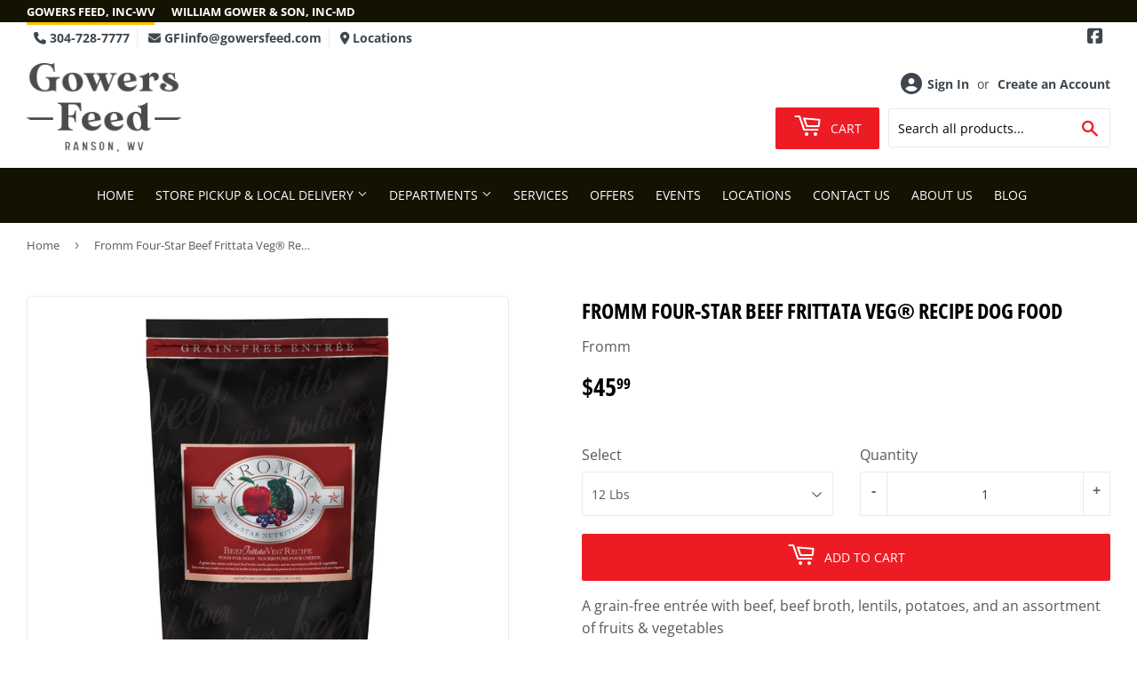

--- FILE ---
content_type: text/html; charset=utf-8
request_url: https://gowersfeed.com/products/fromm-four-star-beef-frittata-veg%C2%AE-recipe-dog-food
body_size: 25368
content:
<!doctype html>
  <html class="no-touch no-js" lang="en">  
  <head>
  
    <script>(function(H){H.className=H.className.replace(/\bno-js\b/,'js')})(document.documentElement)</script>
    <!-- Basic page needs ================================================== -->
    <meta charset="utf-8">
    <meta http-equiv="X-UA-Compatible" content="IE=edge,chrome=1">
  
    
    <link rel="shortcut icon" href="//gowersfeed.com/cdn/shop/files/favicon_32x32.jpg?v=1614293991" type="image/png" />
    
  
      <!-- Title and description ================================================== --><title>
      
        
              Fromm Four-Star Beef Frittata Veg® Recipe Dog Food - Ranson, WV - Gower&#39;s Feed, Inc.
          
      
      </title> 
  
    
      <meta name="description" content="A grain-free entrée with beef, beef broth, lentils, potatoes, and an assortment of fruits &amp;amp; vegetables INGREDIENTS Beef, Beef Broth, Dried Egg Product, Lentils, Peas, Pork Meat and Bone Meal, Potatoes, Sweet Potatoes, Dried Tomato Pomace, Pork Fat, Pork Liver, Beef Liver, Chickpeas, Salmon Oil, Pea Protein, Pea Flo">
    
  
    <!-- Product meta ================================================== -->
    <!-- /snippets/social-meta-tags.liquid -->




<meta property="og:site_name" content="Gower&#39;s Feed, Inc.">
<meta property="og:url" content="https://gowersfeed.com/products/fromm-four-star-beef-frittata-veg%c2%ae-recipe-dog-food">
<meta property="og:title" content="Fromm Four-Star Beef Frittata Veg® Recipe Dog Food">
<meta property="og:type" content="product">
<meta property="og:description" content="A grain-free entrée with beef, beef broth, lentils, potatoes, and an assortment of fruits &amp;amp; vegetables INGREDIENTS Beef, Beef Broth, Dried Egg Product, Lentils, Peas, Pork Meat and Bone Meal, Potatoes, Sweet Potatoes, Dried Tomato Pomace, Pork Fat, Pork Liver, Beef Liver, Chickpeas, Salmon Oil, Pea Protein, Pea Flo">


  
    <meta property="og:price:amount" content="17.99">
    <meta property="og:price:currency" content="USD">
  


<meta property="og:image" content="http://gowersfeed.com/cdn/shop/products/four-star-dog-dry-4-beef-frittata-veg-072705114146_e40bff09-31e5-4ead-9e7a-de155f508aea_1200x1200.jpg?v=1653137366"><meta property="og:image" content="http://gowersfeed.com/cdn/shop/products/four-star-dog-dry-12-beef-frittata-veg-072705114122_795fb962-c709-48e5-a453-2abbab65c9ee_1200x1200.jpg?v=1653137366"><meta property="og:image" content="http://gowersfeed.com/cdn/shop/products/four-star-dog-dry-26-beef-frittata-veg-072705114108_ac7a63f4-3b1b-4efe-8492-b6bcc751ce28_1200x1200.jpg?v=1653137366">
<meta property="og:image:secure_url" content="https://gowersfeed.com/cdn/shop/products/four-star-dog-dry-4-beef-frittata-veg-072705114146_e40bff09-31e5-4ead-9e7a-de155f508aea_1200x1200.jpg?v=1653137366"><meta property="og:image:secure_url" content="https://gowersfeed.com/cdn/shop/products/four-star-dog-dry-12-beef-frittata-veg-072705114122_795fb962-c709-48e5-a453-2abbab65c9ee_1200x1200.jpg?v=1653137366"><meta property="og:image:secure_url" content="https://gowersfeed.com/cdn/shop/products/four-star-dog-dry-26-beef-frittata-veg-072705114108_ac7a63f4-3b1b-4efe-8492-b6bcc751ce28_1200x1200.jpg?v=1653137366">


<meta name="twitter:card" content="summary_large_image">
<meta name="twitter:title" content="Fromm Four-Star Beef Frittata Veg® Recipe Dog Food">
<meta name="twitter:description" content="A grain-free entrée with beef, beef broth, lentils, potatoes, and an assortment of fruits &amp;amp; vegetables INGREDIENTS Beef, Beef Broth, Dried Egg Product, Lentils, Peas, Pork Meat and Bone Meal, Potatoes, Sweet Potatoes, Dried Tomato Pomace, Pork Fat, Pork Liver, Beef Liver, Chickpeas, Salmon Oil, Pea Protein, Pea Flo">

  
    <!-- Helpers ================================================== -->
    <link rel="canonical" href="https://gowersfeed.com/products/fromm-four-star-beef-frittata-veg%c2%ae-recipe-dog-food">
    <meta name="viewport" content="width=device-width,initial-scale=1">
  
    <!-- CSS ================================================== -->
    <link href="//gowersfeed.com/cdn/shop/t/3/assets/theme.scss.css?v=158127125333215297901767698615" rel="stylesheet" type="text/css" media="all" />
  
    <!-- Shopify 2.0 Filters ================================================== -->
    <link href="//gowersfeed.com/cdn/shop/t/3/assets/nucleus-filters.css?v=18741491638300058381755230781" rel="stylesheet" type="text/css" media="all" />
    
    
    
    <!-- Font Awesome Pack ================================================== --> 
    <link rel="stylesheet" href="https://stackpath.bootstrapcdn.com/font-awesome/4.7.0/css/font-awesome.min.css">
    <script src="https://kit.fontawesome.com/ed3a46a42c.js" crossorigin="anonymous"></script>
    
    
    <!-- Slick CSS ================================================== -->
    <link href="//gowersfeed.com/cdn/shop/t/3/assets/slick.css?v=110957150458383492611661444409" rel="stylesheet" type="text/css" media="all" />
    <link href="//gowersfeed.com/cdn/shop/t/3/assets/slick-theme.css?v=50117490050685599561755230776" rel="stylesheet" type="text/css" media="all" />
    
    
    <!-- Header hook for plugins ================================================== -->
    <script>window.performance && window.performance.mark && window.performance.mark('shopify.content_for_header.start');</script><meta id="shopify-digital-wallet" name="shopify-digital-wallet" content="/46770028708/digital_wallets/dialog">
<link rel="alternate" type="application/json+oembed" href="https://gowersfeed.com/products/fromm-four-star-beef-frittata-veg%c2%ae-recipe-dog-food.oembed">
<script async="async" src="/checkouts/internal/preloads.js?locale=en-US"></script>
<script id="shopify-features" type="application/json">{"accessToken":"693523f35adeee4b8e6b676575759731","betas":["rich-media-storefront-analytics"],"domain":"gowersfeed.com","predictiveSearch":true,"shopId":46770028708,"locale":"en"}</script>
<script>var Shopify = Shopify || {};
Shopify.shop = "gowers-feed-inc.myshopify.com";
Shopify.locale = "en";
Shopify.currency = {"active":"USD","rate":"1.0"};
Shopify.country = "US";
Shopify.theme = {"name":"[Replica] Nucleus 2.1 (Autosync)","id":121967083684,"schema_name":"Supply","schema_version":"8.9.15","theme_store_id":null,"role":"main"};
Shopify.theme.handle = "null";
Shopify.theme.style = {"id":null,"handle":null};
Shopify.cdnHost = "gowersfeed.com/cdn";
Shopify.routes = Shopify.routes || {};
Shopify.routes.root = "/";</script>
<script type="module">!function(o){(o.Shopify=o.Shopify||{}).modules=!0}(window);</script>
<script>!function(o){function n(){var o=[];function n(){o.push(Array.prototype.slice.apply(arguments))}return n.q=o,n}var t=o.Shopify=o.Shopify||{};t.loadFeatures=n(),t.autoloadFeatures=n()}(window);</script>
<script id="shop-js-analytics" type="application/json">{"pageType":"product"}</script>
<script defer="defer" async type="module" src="//gowersfeed.com/cdn/shopifycloud/shop-js/modules/v2/client.init-shop-cart-sync_BT-GjEfc.en.esm.js"></script>
<script defer="defer" async type="module" src="//gowersfeed.com/cdn/shopifycloud/shop-js/modules/v2/chunk.common_D58fp_Oc.esm.js"></script>
<script defer="defer" async type="module" src="//gowersfeed.com/cdn/shopifycloud/shop-js/modules/v2/chunk.modal_xMitdFEc.esm.js"></script>
<script type="module">
  await import("//gowersfeed.com/cdn/shopifycloud/shop-js/modules/v2/client.init-shop-cart-sync_BT-GjEfc.en.esm.js");
await import("//gowersfeed.com/cdn/shopifycloud/shop-js/modules/v2/chunk.common_D58fp_Oc.esm.js");
await import("//gowersfeed.com/cdn/shopifycloud/shop-js/modules/v2/chunk.modal_xMitdFEc.esm.js");

  window.Shopify.SignInWithShop?.initShopCartSync?.({"fedCMEnabled":true,"windoidEnabled":true});

</script>
<script>(function() {
  var isLoaded = false;
  function asyncLoad() {
    if (isLoaded) return;
    isLoaded = true;
    var urls = ["https:\/\/www.improvedcontactform.com\/icf.js?shop=gowers-feed-inc.myshopify.com","\/\/www.powr.io\/powr.js?powr-token=gowers-feed-inc.myshopify.com\u0026external-type=shopify\u0026shop=gowers-feed-inc.myshopify.com"];
    for (var i = 0; i < urls.length; i++) {
      var s = document.createElement('script');
      s.type = 'text/javascript';
      s.async = true;
      s.src = urls[i];
      var x = document.getElementsByTagName('script')[0];
      x.parentNode.insertBefore(s, x);
    }
  };
  if(window.attachEvent) {
    window.attachEvent('onload', asyncLoad);
  } else {
    window.addEventListener('load', asyncLoad, false);
  }
})();</script>
<script id="__st">var __st={"a":46770028708,"offset":-18000,"reqid":"b5cc0bc0-b82c-4482-a4de-b9999d3ec59d-1769106904","pageurl":"gowersfeed.com\/products\/fromm-four-star-beef-frittata-veg%C2%AE-recipe-dog-food","u":"731437622ecc","p":"product","rtyp":"product","rid":7687397966078};</script>
<script>window.ShopifyPaypalV4VisibilityTracking = true;</script>
<script id="captcha-bootstrap">!function(){'use strict';const t='contact',e='account',n='new_comment',o=[[t,t],['blogs',n],['comments',n],[t,'customer']],c=[[e,'customer_login'],[e,'guest_login'],[e,'recover_customer_password'],[e,'create_customer']],r=t=>t.map((([t,e])=>`form[action*='/${t}']:not([data-nocaptcha='true']) input[name='form_type'][value='${e}']`)).join(','),a=t=>()=>t?[...document.querySelectorAll(t)].map((t=>t.form)):[];function s(){const t=[...o],e=r(t);return a(e)}const i='password',u='form_key',d=['recaptcha-v3-token','g-recaptcha-response','h-captcha-response',i],f=()=>{try{return window.sessionStorage}catch{return}},m='__shopify_v',_=t=>t.elements[u];function p(t,e,n=!1){try{const o=window.sessionStorage,c=JSON.parse(o.getItem(e)),{data:r}=function(t){const{data:e,action:n}=t;return t[m]||n?{data:e,action:n}:{data:t,action:n}}(c);for(const[e,n]of Object.entries(r))t.elements[e]&&(t.elements[e].value=n);n&&o.removeItem(e)}catch(o){console.error('form repopulation failed',{error:o})}}const l='form_type',E='cptcha';function T(t){t.dataset[E]=!0}const w=window,h=w.document,L='Shopify',v='ce_forms',y='captcha';let A=!1;((t,e)=>{const n=(g='f06e6c50-85a8-45c8-87d0-21a2b65856fe',I='https://cdn.shopify.com/shopifycloud/storefront-forms-hcaptcha/ce_storefront_forms_captcha_hcaptcha.v1.5.2.iife.js',D={infoText:'Protected by hCaptcha',privacyText:'Privacy',termsText:'Terms'},(t,e,n)=>{const o=w[L][v],c=o.bindForm;if(c)return c(t,g,e,D).then(n);var r;o.q.push([[t,g,e,D],n]),r=I,A||(h.body.append(Object.assign(h.createElement('script'),{id:'captcha-provider',async:!0,src:r})),A=!0)});var g,I,D;w[L]=w[L]||{},w[L][v]=w[L][v]||{},w[L][v].q=[],w[L][y]=w[L][y]||{},w[L][y].protect=function(t,e){n(t,void 0,e),T(t)},Object.freeze(w[L][y]),function(t,e,n,w,h,L){const[v,y,A,g]=function(t,e,n){const i=e?o:[],u=t?c:[],d=[...i,...u],f=r(d),m=r(i),_=r(d.filter((([t,e])=>n.includes(e))));return[a(f),a(m),a(_),s()]}(w,h,L),I=t=>{const e=t.target;return e instanceof HTMLFormElement?e:e&&e.form},D=t=>v().includes(t);t.addEventListener('submit',(t=>{const e=I(t);if(!e)return;const n=D(e)&&!e.dataset.hcaptchaBound&&!e.dataset.recaptchaBound,o=_(e),c=g().includes(e)&&(!o||!o.value);(n||c)&&t.preventDefault(),c&&!n&&(function(t){try{if(!f())return;!function(t){const e=f();if(!e)return;const n=_(t);if(!n)return;const o=n.value;o&&e.removeItem(o)}(t);const e=Array.from(Array(32),(()=>Math.random().toString(36)[2])).join('');!function(t,e){_(t)||t.append(Object.assign(document.createElement('input'),{type:'hidden',name:u})),t.elements[u].value=e}(t,e),function(t,e){const n=f();if(!n)return;const o=[...t.querySelectorAll(`input[type='${i}']`)].map((({name:t})=>t)),c=[...d,...o],r={};for(const[a,s]of new FormData(t).entries())c.includes(a)||(r[a]=s);n.setItem(e,JSON.stringify({[m]:1,action:t.action,data:r}))}(t,e)}catch(e){console.error('failed to persist form',e)}}(e),e.submit())}));const S=(t,e)=>{t&&!t.dataset[E]&&(n(t,e.some((e=>e===t))),T(t))};for(const o of['focusin','change'])t.addEventListener(o,(t=>{const e=I(t);D(e)&&S(e,y())}));const B=e.get('form_key'),M=e.get(l),P=B&&M;t.addEventListener('DOMContentLoaded',(()=>{const t=y();if(P)for(const e of t)e.elements[l].value===M&&p(e,B);[...new Set([...A(),...v().filter((t=>'true'===t.dataset.shopifyCaptcha))])].forEach((e=>S(e,t)))}))}(h,new URLSearchParams(w.location.search),n,t,e,['guest_login'])})(!0,!0)}();</script>
<script integrity="sha256-4kQ18oKyAcykRKYeNunJcIwy7WH5gtpwJnB7kiuLZ1E=" data-source-attribution="shopify.loadfeatures" defer="defer" src="//gowersfeed.com/cdn/shopifycloud/storefront/assets/storefront/load_feature-a0a9edcb.js" crossorigin="anonymous"></script>
<script data-source-attribution="shopify.dynamic_checkout.dynamic.init">var Shopify=Shopify||{};Shopify.PaymentButton=Shopify.PaymentButton||{isStorefrontPortableWallets:!0,init:function(){window.Shopify.PaymentButton.init=function(){};var t=document.createElement("script");t.src="https://gowersfeed.com/cdn/shopifycloud/portable-wallets/latest/portable-wallets.en.js",t.type="module",document.head.appendChild(t)}};
</script>
<script data-source-attribution="shopify.dynamic_checkout.buyer_consent">
  function portableWalletsHideBuyerConsent(e){var t=document.getElementById("shopify-buyer-consent"),n=document.getElementById("shopify-subscription-policy-button");t&&n&&(t.classList.add("hidden"),t.setAttribute("aria-hidden","true"),n.removeEventListener("click",e))}function portableWalletsShowBuyerConsent(e){var t=document.getElementById("shopify-buyer-consent"),n=document.getElementById("shopify-subscription-policy-button");t&&n&&(t.classList.remove("hidden"),t.removeAttribute("aria-hidden"),n.addEventListener("click",e))}window.Shopify?.PaymentButton&&(window.Shopify.PaymentButton.hideBuyerConsent=portableWalletsHideBuyerConsent,window.Shopify.PaymentButton.showBuyerConsent=portableWalletsShowBuyerConsent);
</script>
<script data-source-attribution="shopify.dynamic_checkout.cart.bootstrap">document.addEventListener("DOMContentLoaded",(function(){function t(){return document.querySelector("shopify-accelerated-checkout-cart, shopify-accelerated-checkout")}if(t())Shopify.PaymentButton.init();else{new MutationObserver((function(e,n){t()&&(Shopify.PaymentButton.init(),n.disconnect())})).observe(document.body,{childList:!0,subtree:!0})}}));
</script>

<script>window.performance && window.performance.mark && window.performance.mark('shopify.content_for_header.end');</script>
  
    
    
  
    <script src="//gowersfeed.com/cdn/shop/t/3/assets/jquery-2.2.3.min.js?v=58211863146907186831618837748" type="text/javascript"></script>
    
    <!-- Slick JS ================================================== -->
    <script src="//gowersfeed.com/cdn/shop/t/3/assets/slick.min.js?v=64660063122997570531740088707" type="text/javascript"></script>
    
  
    <script src="//gowersfeed.com/cdn/shop/t/3/assets/lazysizes.min.js?v=8147953233334221341618837171" async="async"></script>
    <script src="//gowersfeed.com/cdn/shop/t/3/assets/vendor.js?v=20898211436179450461747875910" defer="defer"></script>
    <script src="//gowersfeed.com/cdn/shop/t/3/assets/theme.js?v=96385983037600549501767698614" defer="defer"></script>
    
  
    
     <!-- Updated Script tag to enable the custom popup (the Jquery version of this plugin is deprecated, I had to source this from cloudflare to avoid needing to rewrite the Jquery to ES6 JavaScript -->
    <script type="text/javascript" src="https://cdnjs.cloudflare.com/ajax/libs/jquery-cookie/1.4.1/jquery.cookie.min.js"></script>
    <!--  End -->
   
  
    
    
    
    
     <script src="https://cdn.jsdelivr.net/npm/handlebars@4.7.7/dist/handlebars.min.js"></script>
    
    
    
  
    
  
    
  <link href="https://monorail-edge.shopifysvc.com" rel="dns-prefetch">
<script>(function(){if ("sendBeacon" in navigator && "performance" in window) {try {var session_token_from_headers = performance.getEntriesByType('navigation')[0].serverTiming.find(x => x.name == '_s').description;} catch {var session_token_from_headers = undefined;}var session_cookie_matches = document.cookie.match(/_shopify_s=([^;]*)/);var session_token_from_cookie = session_cookie_matches && session_cookie_matches.length === 2 ? session_cookie_matches[1] : "";var session_token = session_token_from_headers || session_token_from_cookie || "";function handle_abandonment_event(e) {var entries = performance.getEntries().filter(function(entry) {return /monorail-edge.shopifysvc.com/.test(entry.name);});if (!window.abandonment_tracked && entries.length === 0) {window.abandonment_tracked = true;var currentMs = Date.now();var navigation_start = performance.timing.navigationStart;var payload = {shop_id: 46770028708,url: window.location.href,navigation_start,duration: currentMs - navigation_start,session_token,page_type: "product"};window.navigator.sendBeacon("https://monorail-edge.shopifysvc.com/v1/produce", JSON.stringify({schema_id: "online_store_buyer_site_abandonment/1.1",payload: payload,metadata: {event_created_at_ms: currentMs,event_sent_at_ms: currentMs}}));}}window.addEventListener('pagehide', handle_abandonment_event);}}());</script>
<script id="web-pixels-manager-setup">(function e(e,d,r,n,o){if(void 0===o&&(o={}),!Boolean(null===(a=null===(i=window.Shopify)||void 0===i?void 0:i.analytics)||void 0===a?void 0:a.replayQueue)){var i,a;window.Shopify=window.Shopify||{};var t=window.Shopify;t.analytics=t.analytics||{};var s=t.analytics;s.replayQueue=[],s.publish=function(e,d,r){return s.replayQueue.push([e,d,r]),!0};try{self.performance.mark("wpm:start")}catch(e){}var l=function(){var e={modern:/Edge?\/(1{2}[4-9]|1[2-9]\d|[2-9]\d{2}|\d{4,})\.\d+(\.\d+|)|Firefox\/(1{2}[4-9]|1[2-9]\d|[2-9]\d{2}|\d{4,})\.\d+(\.\d+|)|Chrom(ium|e)\/(9{2}|\d{3,})\.\d+(\.\d+|)|(Maci|X1{2}).+ Version\/(15\.\d+|(1[6-9]|[2-9]\d|\d{3,})\.\d+)([,.]\d+|)( \(\w+\)|)( Mobile\/\w+|) Safari\/|Chrome.+OPR\/(9{2}|\d{3,})\.\d+\.\d+|(CPU[ +]OS|iPhone[ +]OS|CPU[ +]iPhone|CPU IPhone OS|CPU iPad OS)[ +]+(15[._]\d+|(1[6-9]|[2-9]\d|\d{3,})[._]\d+)([._]\d+|)|Android:?[ /-](13[3-9]|1[4-9]\d|[2-9]\d{2}|\d{4,})(\.\d+|)(\.\d+|)|Android.+Firefox\/(13[5-9]|1[4-9]\d|[2-9]\d{2}|\d{4,})\.\d+(\.\d+|)|Android.+Chrom(ium|e)\/(13[3-9]|1[4-9]\d|[2-9]\d{2}|\d{4,})\.\d+(\.\d+|)|SamsungBrowser\/([2-9]\d|\d{3,})\.\d+/,legacy:/Edge?\/(1[6-9]|[2-9]\d|\d{3,})\.\d+(\.\d+|)|Firefox\/(5[4-9]|[6-9]\d|\d{3,})\.\d+(\.\d+|)|Chrom(ium|e)\/(5[1-9]|[6-9]\d|\d{3,})\.\d+(\.\d+|)([\d.]+$|.*Safari\/(?![\d.]+ Edge\/[\d.]+$))|(Maci|X1{2}).+ Version\/(10\.\d+|(1[1-9]|[2-9]\d|\d{3,})\.\d+)([,.]\d+|)( \(\w+\)|)( Mobile\/\w+|) Safari\/|Chrome.+OPR\/(3[89]|[4-9]\d|\d{3,})\.\d+\.\d+|(CPU[ +]OS|iPhone[ +]OS|CPU[ +]iPhone|CPU IPhone OS|CPU iPad OS)[ +]+(10[._]\d+|(1[1-9]|[2-9]\d|\d{3,})[._]\d+)([._]\d+|)|Android:?[ /-](13[3-9]|1[4-9]\d|[2-9]\d{2}|\d{4,})(\.\d+|)(\.\d+|)|Mobile Safari.+OPR\/([89]\d|\d{3,})\.\d+\.\d+|Android.+Firefox\/(13[5-9]|1[4-9]\d|[2-9]\d{2}|\d{4,})\.\d+(\.\d+|)|Android.+Chrom(ium|e)\/(13[3-9]|1[4-9]\d|[2-9]\d{2}|\d{4,})\.\d+(\.\d+|)|Android.+(UC? ?Browser|UCWEB|U3)[ /]?(15\.([5-9]|\d{2,})|(1[6-9]|[2-9]\d|\d{3,})\.\d+)\.\d+|SamsungBrowser\/(5\.\d+|([6-9]|\d{2,})\.\d+)|Android.+MQ{2}Browser\/(14(\.(9|\d{2,})|)|(1[5-9]|[2-9]\d|\d{3,})(\.\d+|))(\.\d+|)|K[Aa][Ii]OS\/(3\.\d+|([4-9]|\d{2,})\.\d+)(\.\d+|)/},d=e.modern,r=e.legacy,n=navigator.userAgent;return n.match(d)?"modern":n.match(r)?"legacy":"unknown"}(),u="modern"===l?"modern":"legacy",c=(null!=n?n:{modern:"",legacy:""})[u],f=function(e){return[e.baseUrl,"/wpm","/b",e.hashVersion,"modern"===e.buildTarget?"m":"l",".js"].join("")}({baseUrl:d,hashVersion:r,buildTarget:u}),m=function(e){var d=e.version,r=e.bundleTarget,n=e.surface,o=e.pageUrl,i=e.monorailEndpoint;return{emit:function(e){var a=e.status,t=e.errorMsg,s=(new Date).getTime(),l=JSON.stringify({metadata:{event_sent_at_ms:s},events:[{schema_id:"web_pixels_manager_load/3.1",payload:{version:d,bundle_target:r,page_url:o,status:a,surface:n,error_msg:t},metadata:{event_created_at_ms:s}}]});if(!i)return console&&console.warn&&console.warn("[Web Pixels Manager] No Monorail endpoint provided, skipping logging."),!1;try{return self.navigator.sendBeacon.bind(self.navigator)(i,l)}catch(e){}var u=new XMLHttpRequest;try{return u.open("POST",i,!0),u.setRequestHeader("Content-Type","text/plain"),u.send(l),!0}catch(e){return console&&console.warn&&console.warn("[Web Pixels Manager] Got an unhandled error while logging to Monorail."),!1}}}}({version:r,bundleTarget:l,surface:e.surface,pageUrl:self.location.href,monorailEndpoint:e.monorailEndpoint});try{o.browserTarget=l,function(e){var d=e.src,r=e.async,n=void 0===r||r,o=e.onload,i=e.onerror,a=e.sri,t=e.scriptDataAttributes,s=void 0===t?{}:t,l=document.createElement("script"),u=document.querySelector("head"),c=document.querySelector("body");if(l.async=n,l.src=d,a&&(l.integrity=a,l.crossOrigin="anonymous"),s)for(var f in s)if(Object.prototype.hasOwnProperty.call(s,f))try{l.dataset[f]=s[f]}catch(e){}if(o&&l.addEventListener("load",o),i&&l.addEventListener("error",i),u)u.appendChild(l);else{if(!c)throw new Error("Did not find a head or body element to append the script");c.appendChild(l)}}({src:f,async:!0,onload:function(){if(!function(){var e,d;return Boolean(null===(d=null===(e=window.Shopify)||void 0===e?void 0:e.analytics)||void 0===d?void 0:d.initialized)}()){var d=window.webPixelsManager.init(e)||void 0;if(d){var r=window.Shopify.analytics;r.replayQueue.forEach((function(e){var r=e[0],n=e[1],o=e[2];d.publishCustomEvent(r,n,o)})),r.replayQueue=[],r.publish=d.publishCustomEvent,r.visitor=d.visitor,r.initialized=!0}}},onerror:function(){return m.emit({status:"failed",errorMsg:"".concat(f," has failed to load")})},sri:function(e){var d=/^sha384-[A-Za-z0-9+/=]+$/;return"string"==typeof e&&d.test(e)}(c)?c:"",scriptDataAttributes:o}),m.emit({status:"loading"})}catch(e){m.emit({status:"failed",errorMsg:(null==e?void 0:e.message)||"Unknown error"})}}})({shopId: 46770028708,storefrontBaseUrl: "https://gowersfeed.com",extensionsBaseUrl: "https://extensions.shopifycdn.com/cdn/shopifycloud/web-pixels-manager",monorailEndpoint: "https://monorail-edge.shopifysvc.com/unstable/produce_batch",surface: "storefront-renderer",enabledBetaFlags: ["2dca8a86"],webPixelsConfigList: [{"id":"1000079614","configuration":"{\"config\":\"{\\\"google_tag_ids\\\":[\\\"G-HM6QPCH3HP\\\",\\\"G-W9X3P49HDE\\\"],\\\"target_country\\\":\\\"ZZ\\\",\\\"gtag_events\\\":[{\\\"type\\\":\\\"search\\\",\\\"action_label\\\":[\\\"G-HM6QPCH3HP\\\",\\\"G-W9X3P49HDE\\\"]},{\\\"type\\\":\\\"begin_checkout\\\",\\\"action_label\\\":[\\\"G-HM6QPCH3HP\\\",\\\"G-W9X3P49HDE\\\"]},{\\\"type\\\":\\\"view_item\\\",\\\"action_label\\\":[\\\"G-HM6QPCH3HP\\\",\\\"G-W9X3P49HDE\\\"]},{\\\"type\\\":\\\"purchase\\\",\\\"action_label\\\":[\\\"G-HM6QPCH3HP\\\",\\\"G-W9X3P49HDE\\\"]},{\\\"type\\\":\\\"page_view\\\",\\\"action_label\\\":[\\\"G-HM6QPCH3HP\\\",\\\"G-W9X3P49HDE\\\"]},{\\\"type\\\":\\\"add_payment_info\\\",\\\"action_label\\\":[\\\"G-HM6QPCH3HP\\\",\\\"G-W9X3P49HDE\\\"]},{\\\"type\\\":\\\"add_to_cart\\\",\\\"action_label\\\":[\\\"G-HM6QPCH3HP\\\",\\\"G-W9X3P49HDE\\\"]}],\\\"enable_monitoring_mode\\\":false}\"}","eventPayloadVersion":"v1","runtimeContext":"OPEN","scriptVersion":"b2a88bafab3e21179ed38636efcd8a93","type":"APP","apiClientId":1780363,"privacyPurposes":[],"dataSharingAdjustments":{"protectedCustomerApprovalScopes":["read_customer_address","read_customer_email","read_customer_name","read_customer_personal_data","read_customer_phone"]}},{"id":"75858174","eventPayloadVersion":"v1","runtimeContext":"LAX","scriptVersion":"1","type":"CUSTOM","privacyPurposes":["ANALYTICS"],"name":"Google Analytics tag (migrated)"},{"id":"shopify-app-pixel","configuration":"{}","eventPayloadVersion":"v1","runtimeContext":"STRICT","scriptVersion":"0450","apiClientId":"shopify-pixel","type":"APP","privacyPurposes":["ANALYTICS","MARKETING"]},{"id":"shopify-custom-pixel","eventPayloadVersion":"v1","runtimeContext":"LAX","scriptVersion":"0450","apiClientId":"shopify-pixel","type":"CUSTOM","privacyPurposes":["ANALYTICS","MARKETING"]}],isMerchantRequest: false,initData: {"shop":{"name":"Gower's Feed, Inc.","paymentSettings":{"currencyCode":"USD"},"myshopifyDomain":"gowers-feed-inc.myshopify.com","countryCode":"US","storefrontUrl":"https:\/\/gowersfeed.com"},"customer":null,"cart":null,"checkout":null,"productVariants":[{"price":{"amount":45.99,"currencyCode":"USD"},"product":{"title":"Fromm Four-Star Beef Frittata Veg® Recipe Dog Food","vendor":"Fromm","id":"7687397966078","untranslatedTitle":"Fromm Four-Star Beef Frittata Veg® Recipe Dog Food","url":"\/products\/fromm-four-star-beef-frittata-veg%C2%AE-recipe-dog-food","type":""},"id":"42834414567678","image":{"src":"\/\/gowersfeed.com\/cdn\/shop\/products\/four-star-dog-dry-4-beef-frittata-veg-072705114146_e40bff09-31e5-4ead-9e7a-de155f508aea.jpg?v=1653137366"},"sku":"1FROMMDOG","title":"12 Lbs","untranslatedTitle":"12 Lbs"},{"price":{"amount":90.99,"currencyCode":"USD"},"product":{"title":"Fromm Four-Star Beef Frittata Veg® Recipe Dog Food","vendor":"Fromm","id":"7687397966078","untranslatedTitle":"Fromm Four-Star Beef Frittata Veg® Recipe Dog Food","url":"\/products\/fromm-four-star-beef-frittata-veg%C2%AE-recipe-dog-food","type":""},"id":"43813308694782","image":{"src":"\/\/gowersfeed.com\/cdn\/shop\/products\/four-star-dog-dry-4-beef-frittata-veg-072705114146_e40bff09-31e5-4ead-9e7a-de155f508aea.jpg?v=1653137366"},"sku":"1FROMMDOG","title":"26 Lbs","untranslatedTitle":"26 Lbs"},{"price":{"amount":17.99,"currencyCode":"USD"},"product":{"title":"Fromm Four-Star Beef Frittata Veg® Recipe Dog Food","vendor":"Fromm","id":"7687397966078","untranslatedTitle":"Fromm Four-Star Beef Frittata Veg® Recipe Dog Food","url":"\/products\/fromm-four-star-beef-frittata-veg%C2%AE-recipe-dog-food","type":""},"id":"43813308760318","image":{"src":"\/\/gowersfeed.com\/cdn\/shop\/products\/four-star-dog-dry-4-beef-frittata-veg-072705114146_e40bff09-31e5-4ead-9e7a-de155f508aea.jpg?v=1653137366"},"sku":"1FROMMDOG","title":"4 Lbs","untranslatedTitle":"4 Lbs"}],"purchasingCompany":null},},"https://gowersfeed.com/cdn","fcfee988w5aeb613cpc8e4bc33m6693e112",{"modern":"","legacy":""},{"shopId":"46770028708","storefrontBaseUrl":"https:\/\/gowersfeed.com","extensionBaseUrl":"https:\/\/extensions.shopifycdn.com\/cdn\/shopifycloud\/web-pixels-manager","surface":"storefront-renderer","enabledBetaFlags":"[\"2dca8a86\"]","isMerchantRequest":"false","hashVersion":"fcfee988w5aeb613cpc8e4bc33m6693e112","publish":"custom","events":"[[\"page_viewed\",{}],[\"product_viewed\",{\"productVariant\":{\"price\":{\"amount\":45.99,\"currencyCode\":\"USD\"},\"product\":{\"title\":\"Fromm Four-Star Beef Frittata Veg® Recipe Dog Food\",\"vendor\":\"Fromm\",\"id\":\"7687397966078\",\"untranslatedTitle\":\"Fromm Four-Star Beef Frittata Veg® Recipe Dog Food\",\"url\":\"\/products\/fromm-four-star-beef-frittata-veg%C2%AE-recipe-dog-food\",\"type\":\"\"},\"id\":\"42834414567678\",\"image\":{\"src\":\"\/\/gowersfeed.com\/cdn\/shop\/products\/four-star-dog-dry-4-beef-frittata-veg-072705114146_e40bff09-31e5-4ead-9e7a-de155f508aea.jpg?v=1653137366\"},\"sku\":\"1FROMMDOG\",\"title\":\"12 Lbs\",\"untranslatedTitle\":\"12 Lbs\"}}]]"});</script><script>
  window.ShopifyAnalytics = window.ShopifyAnalytics || {};
  window.ShopifyAnalytics.meta = window.ShopifyAnalytics.meta || {};
  window.ShopifyAnalytics.meta.currency = 'USD';
  var meta = {"product":{"id":7687397966078,"gid":"gid:\/\/shopify\/Product\/7687397966078","vendor":"Fromm","type":"","handle":"fromm-four-star-beef-frittata-veg®-recipe-dog-food","variants":[{"id":42834414567678,"price":4599,"name":"Fromm Four-Star Beef Frittata Veg® Recipe Dog Food - 12 Lbs","public_title":"12 Lbs","sku":"1FROMMDOG"},{"id":43813308694782,"price":9099,"name":"Fromm Four-Star Beef Frittata Veg® Recipe Dog Food - 26 Lbs","public_title":"26 Lbs","sku":"1FROMMDOG"},{"id":43813308760318,"price":1799,"name":"Fromm Four-Star Beef Frittata Veg® Recipe Dog Food - 4 Lbs","public_title":"4 Lbs","sku":"1FROMMDOG"}],"remote":false},"page":{"pageType":"product","resourceType":"product","resourceId":7687397966078,"requestId":"b5cc0bc0-b82c-4482-a4de-b9999d3ec59d-1769106904"}};
  for (var attr in meta) {
    window.ShopifyAnalytics.meta[attr] = meta[attr];
  }
</script>
<script class="analytics">
  (function () {
    var customDocumentWrite = function(content) {
      var jquery = null;

      if (window.jQuery) {
        jquery = window.jQuery;
      } else if (window.Checkout && window.Checkout.$) {
        jquery = window.Checkout.$;
      }

      if (jquery) {
        jquery('body').append(content);
      }
    };

    var hasLoggedConversion = function(token) {
      if (token) {
        return document.cookie.indexOf('loggedConversion=' + token) !== -1;
      }
      return false;
    }

    var setCookieIfConversion = function(token) {
      if (token) {
        var twoMonthsFromNow = new Date(Date.now());
        twoMonthsFromNow.setMonth(twoMonthsFromNow.getMonth() + 2);

        document.cookie = 'loggedConversion=' + token + '; expires=' + twoMonthsFromNow;
      }
    }

    var trekkie = window.ShopifyAnalytics.lib = window.trekkie = window.trekkie || [];
    if (trekkie.integrations) {
      return;
    }
    trekkie.methods = [
      'identify',
      'page',
      'ready',
      'track',
      'trackForm',
      'trackLink'
    ];
    trekkie.factory = function(method) {
      return function() {
        var args = Array.prototype.slice.call(arguments);
        args.unshift(method);
        trekkie.push(args);
        return trekkie;
      };
    };
    for (var i = 0; i < trekkie.methods.length; i++) {
      var key = trekkie.methods[i];
      trekkie[key] = trekkie.factory(key);
    }
    trekkie.load = function(config) {
      trekkie.config = config || {};
      trekkie.config.initialDocumentCookie = document.cookie;
      var first = document.getElementsByTagName('script')[0];
      var script = document.createElement('script');
      script.type = 'text/javascript';
      script.onerror = function(e) {
        var scriptFallback = document.createElement('script');
        scriptFallback.type = 'text/javascript';
        scriptFallback.onerror = function(error) {
                var Monorail = {
      produce: function produce(monorailDomain, schemaId, payload) {
        var currentMs = new Date().getTime();
        var event = {
          schema_id: schemaId,
          payload: payload,
          metadata: {
            event_created_at_ms: currentMs,
            event_sent_at_ms: currentMs
          }
        };
        return Monorail.sendRequest("https://" + monorailDomain + "/v1/produce", JSON.stringify(event));
      },
      sendRequest: function sendRequest(endpointUrl, payload) {
        // Try the sendBeacon API
        if (window && window.navigator && typeof window.navigator.sendBeacon === 'function' && typeof window.Blob === 'function' && !Monorail.isIos12()) {
          var blobData = new window.Blob([payload], {
            type: 'text/plain'
          });

          if (window.navigator.sendBeacon(endpointUrl, blobData)) {
            return true;
          } // sendBeacon was not successful

        } // XHR beacon

        var xhr = new XMLHttpRequest();

        try {
          xhr.open('POST', endpointUrl);
          xhr.setRequestHeader('Content-Type', 'text/plain');
          xhr.send(payload);
        } catch (e) {
          console.log(e);
        }

        return false;
      },
      isIos12: function isIos12() {
        return window.navigator.userAgent.lastIndexOf('iPhone; CPU iPhone OS 12_') !== -1 || window.navigator.userAgent.lastIndexOf('iPad; CPU OS 12_') !== -1;
      }
    };
    Monorail.produce('monorail-edge.shopifysvc.com',
      'trekkie_storefront_load_errors/1.1',
      {shop_id: 46770028708,
      theme_id: 121967083684,
      app_name: "storefront",
      context_url: window.location.href,
      source_url: "//gowersfeed.com/cdn/s/trekkie.storefront.46a754ac07d08c656eb845cfbf513dd9a18d4ced.min.js"});

        };
        scriptFallback.async = true;
        scriptFallback.src = '//gowersfeed.com/cdn/s/trekkie.storefront.46a754ac07d08c656eb845cfbf513dd9a18d4ced.min.js';
        first.parentNode.insertBefore(scriptFallback, first);
      };
      script.async = true;
      script.src = '//gowersfeed.com/cdn/s/trekkie.storefront.46a754ac07d08c656eb845cfbf513dd9a18d4ced.min.js';
      first.parentNode.insertBefore(script, first);
    };
    trekkie.load(
      {"Trekkie":{"appName":"storefront","development":false,"defaultAttributes":{"shopId":46770028708,"isMerchantRequest":null,"themeId":121967083684,"themeCityHash":"4859542325234137679","contentLanguage":"en","currency":"USD","eventMetadataId":"7b24396f-0716-470b-8cb4-e44ac75142d4"},"isServerSideCookieWritingEnabled":true,"monorailRegion":"shop_domain","enabledBetaFlags":["65f19447"]},"Session Attribution":{},"S2S":{"facebookCapiEnabled":false,"source":"trekkie-storefront-renderer","apiClientId":580111}}
    );

    var loaded = false;
    trekkie.ready(function() {
      if (loaded) return;
      loaded = true;

      window.ShopifyAnalytics.lib = window.trekkie;

      var originalDocumentWrite = document.write;
      document.write = customDocumentWrite;
      try { window.ShopifyAnalytics.merchantGoogleAnalytics.call(this); } catch(error) {};
      document.write = originalDocumentWrite;

      window.ShopifyAnalytics.lib.page(null,{"pageType":"product","resourceType":"product","resourceId":7687397966078,"requestId":"b5cc0bc0-b82c-4482-a4de-b9999d3ec59d-1769106904","shopifyEmitted":true});

      var match = window.location.pathname.match(/checkouts\/(.+)\/(thank_you|post_purchase)/)
      var token = match? match[1]: undefined;
      if (!hasLoggedConversion(token)) {
        setCookieIfConversion(token);
        window.ShopifyAnalytics.lib.track("Viewed Product",{"currency":"USD","variantId":42834414567678,"productId":7687397966078,"productGid":"gid:\/\/shopify\/Product\/7687397966078","name":"Fromm Four-Star Beef Frittata Veg® Recipe Dog Food - 12 Lbs","price":"45.99","sku":"1FROMMDOG","brand":"Fromm","variant":"12 Lbs","category":"","nonInteraction":true,"remote":false},undefined,undefined,{"shopifyEmitted":true});
      window.ShopifyAnalytics.lib.track("monorail:\/\/trekkie_storefront_viewed_product\/1.1",{"currency":"USD","variantId":42834414567678,"productId":7687397966078,"productGid":"gid:\/\/shopify\/Product\/7687397966078","name":"Fromm Four-Star Beef Frittata Veg® Recipe Dog Food - 12 Lbs","price":"45.99","sku":"1FROMMDOG","brand":"Fromm","variant":"12 Lbs","category":"","nonInteraction":true,"remote":false,"referer":"https:\/\/gowersfeed.com\/products\/fromm-four-star-beef-frittata-veg%C2%AE-recipe-dog-food"});
      }
    });


        var eventsListenerScript = document.createElement('script');
        eventsListenerScript.async = true;
        eventsListenerScript.src = "//gowersfeed.com/cdn/shopifycloud/storefront/assets/shop_events_listener-3da45d37.js";
        document.getElementsByTagName('head')[0].appendChild(eventsListenerScript);

})();</script>
  <script>
  if (!window.ga || (window.ga && typeof window.ga !== 'function')) {
    window.ga = function ga() {
      (window.ga.q = window.ga.q || []).push(arguments);
      if (window.Shopify && window.Shopify.analytics && typeof window.Shopify.analytics.publish === 'function') {
        window.Shopify.analytics.publish("ga_stub_called", {}, {sendTo: "google_osp_migration"});
      }
      console.error("Shopify's Google Analytics stub called with:", Array.from(arguments), "\nSee https://help.shopify.com/manual/promoting-marketing/pixels/pixel-migration#google for more information.");
    };
    if (window.Shopify && window.Shopify.analytics && typeof window.Shopify.analytics.publish === 'function') {
      window.Shopify.analytics.publish("ga_stub_initialized", {}, {sendTo: "google_osp_migration"});
    }
  }
</script>
<script
  defer
  src="https://gowersfeed.com/cdn/shopifycloud/perf-kit/shopify-perf-kit-3.0.4.min.js"
  data-application="storefront-renderer"
  data-shop-id="46770028708"
  data-render-region="gcp-us-central1"
  data-page-type="product"
  data-theme-instance-id="121967083684"
  data-theme-name="Supply"
  data-theme-version="8.9.15"
  data-monorail-region="shop_domain"
  data-resource-timing-sampling-rate="10"
  data-shs="true"
  data-shs-beacon="true"
  data-shs-export-with-fetch="true"
  data-shs-logs-sample-rate="1"
  data-shs-beacon-endpoint="https://gowersfeed.com/api/collect"
></script>
</head>
  
  <body id="fromm-four-star-beef-frittata-veg®-recipe-dog-food" class="template-product">
    
  
      <div id="shopify-section-header" class="shopify-section header-section"><!---- If The Page Template == "DALP" --->


<!---- If The Page Template != "DALP" ---->

<div class="header-tabs">
	<div class="wrapper">
      <div class="tab-wrap">
        <a class="tab-link underline" href="https://gowers-feed-inc.myshopify.com/" aria-label="Gowers Feed, Inc-WV" title="Gowers Feed, Inc-WV"><span>Gowers Feed, Inc-WV</span></a>
        <a class="tab-link" href="https://william-gower-son-inc.myshopify.com/" aria-label="William Gower & Son, Inc-MD" title="William Gower & Son, Inc-MD"><span>William Gower & Son, Inc-MD</span></a>
      </div>
  	</div>
</div>





   
  
  
    
  

<!--Announcement Bar Scheduling-->
<!--Announcement Bar Scheduling-->
<!--Announcement Bar Scheduling-->

  <!--Announcement Bar Scheduling-->
    <!--Announcement Bar Scheduling--> 
      <div class="notification-bar" style="background-color:#000000;">
        
      </div>
    <!--Announcement bar scheduling-->
  <!--Announcement bar scheduling--> 


<div class="contact-bar">
    <div class="wrapper">
    <div class="contact_info medium-down--hide">
    
      
      <ul>
        
        <li><a href="tel:304-728-7777"><span class="fa-solid fa-phone"></span>&nbsp;304-728-7777</a></li>
        
        
        <li><a href="mailto:GFIinfo@gowersfeed.com"><span class="fa-solid fa-envelope"></span>&nbsp;GFIinfo@gowersfeed.com</a></li>
        
        
        <li><a href="/a/pages/locations"><span class="fa-solid fa-location-dot"></span>&nbsp;Locations</a></li>
        
      </ul>
      
    
      
      
          <ul class="inline-list social-icons">
             
             
               <li>
                 <a class="icon-fallback-text"  href="https://www.facebook.com/GowersFeedWV/" title="Gower&amp;#39;s Feed, Inc. on Facebook">
                   <i class="fa-brands fa-square-facebook"></i>
                   <span class="fallback-text" style="color:#ffffff; background-color:#000000;">Facebook</span>
                 </a>
               </li>
             
             
             
             
             
             
             
             
            
            
           </ul>
          
        </div>
  
    </div>
</div>


<header class="site-header" role="banner" data-section-id="header" data-section-type="header-section">
  <style>
    @media (min-width: 769px) {
      .header-right-flex-wrapper {
        display: flex !important;
        align-items: flex-start !important;
        justify-content: flex-end !important;
        gap: 15px !important;
        flex-wrap: nowrap !important;
      }
      .header-right-content {
        display: flex !important;
        flex-direction: column !important;
        align-items: flex-end !important;
        gap: 10px !important;
        flex: 0 0 auto !important;
      }
      .header-cart-search-row {
        display: flex !important;
        align-items: center !important;
        gap: 15px !important;
      }
      .header-store-locator {
        flex-shrink: 0 !important;
        align-self: flex-start !important;
      }
      .header-cart-search-row .search-bar {
        max-width: 100% !important;
        min-width: 250px !important;
        flex: 1 1 auto !important;
      }
    }
    @media (max-width: 768px) {
      .logo-left-flex {
        display: flex !important;
        flex-direction: column !important;
        align-items: center !important;
        justify-content: center !important;
        text-align: center !important;
      }
      .logo-left-flex .header-logo,
      .logo-left-flex .header-logo__image {
        text-align: center !important;
        margin: 0 auto !important;
      }
    }
  </style>
  <div class="wrapper">
    
    

    <div class="grid--full">
      <div class="grid-item large--one-half">
        <div class="logo-left-flex" style="display: flex; align-items: center; gap: 15px;">
        
          <div class="h1 header-logo" itemscope itemtype="http://schema.org/Organization">
        
          
          

          <a href="/" itemprop="url">
            <div class="lazyload__image-wrapper no-js header-logo__image" style="max-height:100px;">
                <img class="lazyload js"
                  data-src="//gowersfeed.com/cdn/shop/files/gowers-feed-logo_{width}x.jpg?v=1614294054"
                  data-widths="[1080, 1296, 1512, 1728, 2048]"
                  data-aspectratio="1.7387387387387387"
                  data-sizes="auto"
                  alt="Gower&amp;#39;s Feed, Inc."
                  style="height:100px;">
            </div>
            <noscript>
              
              <img src="//gowersfeed.com/cdn/shop/files/gowers-feed-logo_100x.jpg?v=1614294054"
                srcset="//gowersfeed.com/cdn/shop/files/gowers-feed-logo_100x.jpg?v=1614294054 1x, //gowersfeed.com/cdn/shop/files/gowers-feed-logo_100x@2x.jpg?v=1614294054 2x"
                alt="Gower&amp;#39;s Feed, Inc."
                itemprop="logo"
                style="max-height:100px;">
            </noscript>
          </a>
          <!--- Sponsor Logo --->
            
          
        
          </div>
        
        
        </div>
      </div>

      <div class="grid-item medium-down--hide large--one-half text-center large--text-right">
        <div class="header-right-flex-wrapper">
          <div class="header-right-content">
            <div class="site-header--text-links">
              <span style="display: flex; align-items: center;">
                
                  <i style="font-size: 24px;" class="fa-solid fa-circle-user"></i>
                  
                    <span class="site-header--meta-links medium-down--hide">
                    
                        <a href="/account/login" id="customer_login_link">Sign In</a>
                        <span class="site-header--spacer">or</span>
                        <span><a href="/account/register" id="customer_register_link">Create an Account</a></span>
                        
                    </span>
                  
                      
              </span>
            </div>

            <div class="header-cart-search-row">
              
              <a href="/cart" class="header-cart-btn cart-toggle" aria-label="shopping cart">
                <span class="icon icon-cart" style="color: #fff"></span>
                Cart <span class="cart-count cart-badge--desktop hidden-count">0</span>
              </a>
              

              
                <form action="/search" method="get" class="search-bar" role="search">
  <input type="hidden" name="type" value="product">

  <input id="predictive-search" class="" type="search" autocomplete="off" name="q" value="" placeholder="Search all products..." aria-label="Search all products...">
  <button type="submit" class="search-bar--submit icon-fallback-text">
    <span class="icon icon-search" aria-hidden="true"></span>
    <span class="fallback-text">Search</span>
  </button>
  <div class="predictive-dropdown" id="dropdown">
    <div class="predictive-products-container" id="predictive-products"></div>
    <div class="predictive-collections-container" id="collections"></div>
    <div class="predictive-pages-container" id="predictive-pages"></div>
  </div>
</form>
 
<!-- Script to query API for predictive search here for now -->
 <script>
  // Function to clear Dropdown and input data
  function clearQuery(element) {
    document.getElementById(element).value = "";
    predictiveDropDown.style.display = "none";
  }
  
  let specifiedElement = document.getElementById('predictive-search');
  let otherElement = document.getElementById('dropdown')
  document.addEventListener('click', function(event) {
    let isClickInside = specifiedElement.contains(event.target);
    let otherClickInside = otherElement.contains(event.target);
    let inputData = document.getElementById("predictive-search").value;

    if (!isClickInside && !otherClickInside) {
      document.getElementById("dropdown").style.display = "none";
    }
    else if(isClickInside && inputData !== "") {
      document.getElementById("dropdown").style.display = "block";
    };
  })
  // ** SELECTORS **
  let predictiveSearch = document.getElementById("predictive-search");
  predictiveDropDown = document.getElementById("dropdown");
  predictiveCollections = document.getElementById('collections');
  predictivePages = document.getElementById('predictive-pages');
  predictiveProducts = document.getElementById('predictive-products');
  // -----------------------------------------------------------------
  // Load the entire function on DOMContentLoad
  document.addEventListener("DOMContentLoaded", loadData);
  function loadData() { 
    // Add keyup event listener to fire ajax request to API 
    predictiveSearch.addEventListener('keyup', retrieveData)
    function retrieveData() {
      // Pull value from input given by user
      let data = predictiveSearch.value;
      // Fetch Data from Database using the query we pulled from user input
      if(data) {
        predictiveDropDown.style.display = "block";
        let queriedData = fetch(`/search/suggest.json?q=${data}&resources[type]=page,product,article,collection&resources[limit]=4&resources[options][unavailable_products]=last`)
        // Render that data
        .then(res => res.json()).then(final => {
          const finalData = final.resources.results;
          if(finalData.collections.length > 0) {
            predictiveCollections.innerHTML = `<h2>Collections</h2>` +
              finalData.collections.map(item => {
              return  `<ul><li><a class="exclude-color-link" href=${item.url}>${item.title}</a></li></ul>`
            }).join("")
          }
          else {
            predictiveCollections.innerHTML = "<h2>Collections</h2><p>No Results</p>";
          }
          if(finalData.pages.length > 0) {
            predictivePages.innerHTML = `<h2>Pages</h2>` + 
              finalData.pages.map(page => {
              return  `<ul><li><a href=${page.url}>${page.title}</a></li></ul>`
            }).join("")
          }
          else {
            predictivePages.innerHTML = "<h2>Pages</h2><p>No Results</p>";
          }
    if(finalData.products.length > 0) {
            predictiveProducts.innerHTML = `<h2>Products</h2>` + 
              finalData.products.map(product => {
              // Strip HTML tags from the product body using Regex and replace
              const cleanBody = product.body.replace(/(<([^>]+)>)/gi, "");
			  // Slice off characters to reasonable length
              const productInfo = cleanBody.slice(0, 120);
              return `<ul>
						<li>
							<div class="predictive-image-wrap">
                              ${(product.featured_image && product.featured_image.url) ? `<img src="${product.featured_image.url}" alt="${product.featured_image.alt}" />` : ''}
                            </div>
							<div>
	                        	<a class="exclude-color-link" href=${product.url}>${product.title.trim().toLowerCase().replace(/\w\S*/g, (w) => (w.replace(/^\w/, (c) => c.toUpperCase())))}</a>
							</div>
  						</li>
  					  </ul>`
            }).join("")
          }
          else {
            predictiveProducts.innerHTML = "<h2>Products</h2><p>No Results</p>";
          }
        })
      }
      else if(!data) {
        predictiveDropDown.style.display = "none";
      }
    }
  }
</script>
              
            </div>
          </div>

        </div>
      </div>
    </div>
    
    

  </div>
</header>



<div id="mobileNavBar">
  <div class="display-table-cell">
    <button class="menu-toggle mobileNavBar-link" aria-controls="navBar" aria-expanded="false"><span class="icon icon-hamburger" aria-hidden="true"></span><span class="sr-only">Menu</span></button>
  </div>
  <div class="display-table-cell">
    
    <a href="/cart" class="cart-toggle mobileNavBar-link">
      <span class="icon icon-cart"></span>
      <span class="sr-only">Cart</span><span class="cart-count hidden-count" style="position: absolute; right: 13px; top: 0px;">0</span>
    </a>
    
  </div>
</div>

          
  <div id="ecom-mobile-search">
    <form id="ecom-search-bar" action="/search" method="get" class="search-bar" role="search">
    <input type="hidden" name="type" value="product">

    <input type="search" name="q" value="" placeholder="Search all products..." aria-label="Search all products...">
    <button type="submit" class="search-bar--submit icon-fallback-text">
      <span class="icon icon-search" aria-hidden="true"></span>
      <span class="fallback-text">Search</span>
    </button>
  </form>
  </div> 
 



<nav class="nav-bar" id="navBar" role="navigation">
  
  <div class="wrapper">
    <form action="/search" method="get" class="search-bar" role="search">
  <input type="hidden" name="type" value="product">

  <input id="predictive-search" class="" type="search" autocomplete="off" name="q" value="" placeholder="Search all products..." aria-label="Search all products...">
  <button type="submit" class="search-bar--submit icon-fallback-text">
    <span class="icon icon-search" aria-hidden="true"></span>
    <span class="fallback-text">Search</span>
  </button>
  <div class="predictive-dropdown" id="dropdown">
    <div class="predictive-products-container" id="predictive-products"></div>
    <div class="predictive-collections-container" id="collections"></div>
    <div class="predictive-pages-container" id="predictive-pages"></div>
  </div>
</form>
 
<!-- Script to query API for predictive search here for now -->
 <script>
  // Function to clear Dropdown and input data
  function clearQuery(element) {
    document.getElementById(element).value = "";
    predictiveDropDown.style.display = "none";
  }
  
  let specifiedElement = document.getElementById('predictive-search');
  let otherElement = document.getElementById('dropdown')
  document.addEventListener('click', function(event) {
    let isClickInside = specifiedElement.contains(event.target);
    let otherClickInside = otherElement.contains(event.target);
    let inputData = document.getElementById("predictive-search").value;

    if (!isClickInside && !otherClickInside) {
      document.getElementById("dropdown").style.display = "none";
    }
    else if(isClickInside && inputData !== "") {
      document.getElementById("dropdown").style.display = "block";
    };
  })
  // ** SELECTORS **
  let predictiveSearch = document.getElementById("predictive-search");
  predictiveDropDown = document.getElementById("dropdown");
  predictiveCollections = document.getElementById('collections');
  predictivePages = document.getElementById('predictive-pages');
  predictiveProducts = document.getElementById('predictive-products');
  // -----------------------------------------------------------------
  // Load the entire function on DOMContentLoad
  document.addEventListener("DOMContentLoaded", loadData);
  function loadData() { 
    // Add keyup event listener to fire ajax request to API 
    predictiveSearch.addEventListener('keyup', retrieveData)
    function retrieveData() {
      // Pull value from input given by user
      let data = predictiveSearch.value;
      // Fetch Data from Database using the query we pulled from user input
      if(data) {
        predictiveDropDown.style.display = "block";
        let queriedData = fetch(`/search/suggest.json?q=${data}&resources[type]=page,product,article,collection&resources[limit]=4&resources[options][unavailable_products]=last`)
        // Render that data
        .then(res => res.json()).then(final => {
          const finalData = final.resources.results;
          if(finalData.collections.length > 0) {
            predictiveCollections.innerHTML = `<h2>Collections</h2>` +
              finalData.collections.map(item => {
              return  `<ul><li><a class="exclude-color-link" href=${item.url}>${item.title}</a></li></ul>`
            }).join("")
          }
          else {
            predictiveCollections.innerHTML = "<h2>Collections</h2><p>No Results</p>";
          }
          if(finalData.pages.length > 0) {
            predictivePages.innerHTML = `<h2>Pages</h2>` + 
              finalData.pages.map(page => {
              return  `<ul><li><a href=${page.url}>${page.title}</a></li></ul>`
            }).join("")
          }
          else {
            predictivePages.innerHTML = "<h2>Pages</h2><p>No Results</p>";
          }
    if(finalData.products.length > 0) {
            predictiveProducts.innerHTML = `<h2>Products</h2>` + 
              finalData.products.map(product => {
              // Strip HTML tags from the product body using Regex and replace
              const cleanBody = product.body.replace(/(<([^>]+)>)/gi, "");
			  // Slice off characters to reasonable length
              const productInfo = cleanBody.slice(0, 120);
              return `<ul>
						<li>
							<div class="predictive-image-wrap">
                              ${(product.featured_image && product.featured_image.url) ? `<img src="${product.featured_image.url}" alt="${product.featured_image.alt}" />` : ''}
                            </div>
							<div>
	                        	<a class="exclude-color-link" href=${product.url}>${product.title.trim().toLowerCase().replace(/\w\S*/g, (w) => (w.replace(/^\w/, (c) => c.toUpperCase())))}</a>
							</div>
  						</li>
  					  </ul>`
            }).join("")
          }
          else {
            predictiveProducts.innerHTML = "<h2>Products</h2><p>No Results</p>";
          }
        })
      }
      else if(!data) {
        predictiveDropDown.style.display = "none";
      }
    }
  }
</script>
    <div id="mobileNavHeader">
    <div class="display-table-cell">
    <button class="menu-toggle mobileNavBar-link" aria-controls="navBar" aria-expanded="true">
        <svg aria-label="close menu" style="height:25px;" xmlns="http://www.w3.org/2000/svg" class="h-6 w-6" fill="none" viewBox="0 0 24 24" stroke="currentColor" stroke-width="2">
          <path stroke-linecap="round" stroke-linejoin="round" d="M6 18L18 6M6 6l12 12" />
        </svg>
      </button>
  </div>
  <div class="display-table-cell">
    
    
    <a href="/cart" class="cart-toggle mobileNavBar-link">
      <span class="icon icon-cart"></span>
      <span class="sr-only">Cart</span><span class="cart-count hidden-count">0</span>
    </a>
    
    
  </div>
</div>

<ul class="mobile-nav" id="MobileNav">

  
  	  <li>
    	<a href="/account"><span class="fa fa-user" aria-hidden="true" style="margin-right: 8px;"></span>My Account</a>
  	  </li>
  
  
    
      <li>
        <a
          href="/"
          class="mobile-nav--link"
          data-meganav-type="child"
          >
            Home
        </a>
      </li>
    
  
    
      
      
      
      
        
        <li
          class="mobile-nav--has-dropdown "
          aria-haspopup="true">
          <a
            href="/collections/all"
            class="mobile-nav--link"
            data-meganav-type="parent"
            >
              Store Pickup &amp;  Local Delivery
          </a>
          <button class="icon icon-arrow-down mobile-nav--button"
            aria-expanded="false"
            aria-label="Store Pickup &amp;  Local Delivery Menu">
          </button>
          <ul
            id="MenuParent-2"
            class="mobile-nav--dropdown "
            data-meganav-dropdown>
            
              
                <li>
                  <a
                    href="/collections/pet"
                    class="mobile-nav--link"
                    data-meganav-type="child"
                    >
                      Pet
                  </a>
                </li>
              
            
              
                <li>
                  <a
                    href="/collections/farm"
                    class="mobile-nav--link"
                    data-meganav-type="child"
                    >
                      Farm
                  </a>
                </li>
              
            
              
                <li>
                  <a
                    href="/collections/home-garden"
                    class="mobile-nav--link"
                    data-meganav-type="child"
                    >
                      Home &amp; Garden
                  </a>
                </li>
              
            
          </ul>
        </li>
      
    
  
    
      
      
      
      
        
        <li
          class="mobile-nav--has-dropdown "
          aria-haspopup="true">
          <a
            href="/a/pages/departments"
            class="mobile-nav--link"
            data-meganav-type="parent"
            >
              Departments
          </a>
          <button class="icon icon-arrow-down mobile-nav--button"
            aria-expanded="false"
            aria-label="Departments Menu">
          </button>
          <ul
            id="MenuParent-3"
            class="mobile-nav--dropdown "
            data-meganav-dropdown>
            
              
                <li>
                  <a
                    href="https://gowersfeed.com/pages/aquatics"
                    class="mobile-nav--link"
                    data-meganav-type="child"
                    >
                      Aquatics
                  </a>
                </li>
              
            
              
                <li>
                  <a
                    href="/pages/cattle"
                    class="mobile-nav--link"
                    data-meganav-type="child"
                    >
                      Cattle
                  </a>
                </li>
              
            
              
                <li>
                  <a
                    href="https://gowersfeed.com/pages/garden-seed"
                    class="mobile-nav--link"
                    data-meganav-type="child"
                    >
                      Garden Seed
                  </a>
                </li>
              
            
              
                <li>
                  <a
                    href="/pages/horse"
                    class="mobile-nav--link"
                    data-meganav-type="child"
                    >
                      Horse
                  </a>
                </li>
              
            
              
                <li>
                  <a
                    href="https://gowersfeed.com/pages/reptiles"
                    class="mobile-nav--link"
                    data-meganav-type="child"
                    >
                      Reptiles
                  </a>
                </li>
              
            
              
                <li>
                  <a
                    href="/pages/wild-bird"
                    class="mobile-nav--link"
                    data-meganav-type="child"
                    >
                      Wild Bird
                  </a>
                </li>
              
            
              
                <li>
                  <a
                    href="/pages/pet"
                    class="mobile-nav--link"
                    data-meganav-type="child"
                    >
                      Pet
                  </a>
                </li>
              
            
              
                <li>
                  <a
                    href="/pages/poultry"
                    class="mobile-nav--link"
                    data-meganav-type="child"
                    >
                      Poultry
                  </a>
                </li>
              
            
              
                <li>
                  <a
                    href="/pages/livestock"
                    class="mobile-nav--link"
                    data-meganav-type="child"
                    >
                      Livestock
                  </a>
                </li>
              
            
          </ul>
        </li>
      
    
  
    
      <li>
        <a
          href="/a/pages/services"
          class="mobile-nav--link"
          data-meganav-type="child"
          >
            Services
        </a>
      </li>
    
  
    
      <li>
        <a
          href="https://gowersfeed.com/a/pages/offers"
          class="mobile-nav--link"
          data-meganav-type="child"
          >
            Offers
        </a>
      </li>
    
  
    
      <li>
        <a
          href="/a/pages/events"
          class="mobile-nav--link"
          data-meganav-type="child"
          >
            Events
        </a>
      </li>
    
  
    
      <li>
        <a
          href="/a/pages/locations"
          class="mobile-nav--link"
          data-meganav-type="child"
          >
            Locations
        </a>
      </li>
    
  
    
      <li>
        <a
          href="/community/contact"
          class="mobile-nav--link"
          data-meganav-type="child"
          >
            Contact Us
        </a>
      </li>
    
  
    
      <li>
        <a
          href="/pages/about-us"
          class="mobile-nav--link"
          data-meganav-type="child"
          >
            About Us
        </a>
      </li>
    
  
    
      <li>
        <a
          href="/blogs/news"
          class="mobile-nav--link"
          data-meganav-type="child"
          >
            Blog
        </a>
      </li>
    
  

  
    
      <li class="customer-navlink large--hide"><a href="/account/login" id="customer_login_link">Sign In</a></li>
      <li class="customer-navlink large--hide"><a href="/account/register" id="customer_register_link">Create an Account</a></li>
    
  

  <!-- Contact Information Section -->
  
    
    <li class="mobile-nav--contact-section">
        <div class="mobile-nav--contact-icons" style="text-align: center; padding: 15px 0; display: flex; justify-content: center; align-items: center; flex-wrap: wrap; width: 100%;">
          
            <!-- Single location - show individual contact methods -->
            
              <a href="tel:304-728-7777" caria-label="Our Phone Number" lass="mobile-nav--contact-icon-link" aria-label="Call us"  style="display: inline-block; margin: 0 15px; text-decoration: none; padding: 0;">
                <i class="fa-solid fa-phone mobile-nav--contact-icon" aria-hidden="true" style="font-size: 20px; color: inherit;"></i>
              </a>
            
            
            
              <a href="mailto:GFIinfo@gowersfeed.com" aria-label="Our Email Address" class="mobile-nav--contact-icon-link" aria-label="Email us"  style="display: inline-block; margin: 0 15px; text-decoration: none; padding: 0;">
                <i class="fa-solid fa-envelope mobile-nav--contact-icon" aria-hidden="true" style="font-size: 20px; color: inherit;"></i>
              </a>
            
            
            
              <a href="/a/pages/locations" class="mobile-nav--contact-icon-link" aria-label="Our Locations" style="display: inline-block; margin: 0 15px; text-decoration: none; padding: 0;">
                <i class="fa-solid fa-location-dot mobile-nav--contact-icon" aria-hidden="true" style="font-size: 20px; color: inherit;"></i>
              </a>
            
          
        </div>
    </li>
    
  
</ul>
    <ul class="site-nav text-center" id="AccessibleNav" style="position:relative;">
  
    
  
      
      <li class="parent-nav-item">
        <a
          href="/"
          class="site-nav--link parent-nav-link"
          data-meganav-type="child"
          >
            Home
        </a>
      </li>
      
    
  
    
      
  
      
  
      <li
        class="parent-nav-item site-nav--has-dropdown "
        id="store-pickup-local-delivery"
        aria-haspopup="true">
        <a
          href="/collections/all"
          class="site-nav--link parent-nav-link"
          data-meganav-type="parent"
          aria-controls="MenuParent-2"
          aria-expanded="false"
          >
            Store Pickup &amp;  Local Delivery
            <span class="icon icon-arrow-down" aria-hidden="true"></span>
        </a>
        <ul
          id="MenuParent-2"
          class="site-nav--dropdown "
          data-meganav-dropdown>
          
            
              <li>
                <a
                  href="/collections/pet"
                  class="site-nav--link"
                  data-meganav-type="child"
                  
                  tabindex="-1">
                    Pet
                </a>
              </li>
            
          
            
              <li>
                <a
                  href="/collections/farm"
                  class="site-nav--link"
                  data-meganav-type="child"
                  
                  tabindex="-1">
                    Farm
                </a>
              </li>
            
          
            
              <li>
                <a
                  href="/collections/home-garden"
                  class="site-nav--link"
                  data-meganav-type="child"
                  
                  tabindex="-1">
                    Home &amp; Garden
                </a>
              </li>
            
          
        </ul>
      </li>
      
    
  
    
      
  
      
  
      <li
        class="parent-nav-item site-nav--has-dropdown "
        id="departments"
        aria-haspopup="true">
        <a
          href="/a/pages/departments"
          class="site-nav--link parent-nav-link"
          data-meganav-type="parent"
          aria-controls="MenuParent-3"
          aria-expanded="false"
          >
            Departments
            <span class="icon icon-arrow-down" aria-hidden="true"></span>
        </a>
        <ul
          id="MenuParent-3"
          class="site-nav--dropdown "
          data-meganav-dropdown>
          
            
              <li>
                <a
                  href="https://gowersfeed.com/pages/aquatics"
                  class="site-nav--link"
                  data-meganav-type="child"
                  
                  tabindex="-1">
                    Aquatics
                </a>
              </li>
            
          
            
              <li>
                <a
                  href="/pages/cattle"
                  class="site-nav--link"
                  data-meganav-type="child"
                  
                  tabindex="-1">
                    Cattle
                </a>
              </li>
            
          
            
              <li>
                <a
                  href="https://gowersfeed.com/pages/garden-seed"
                  class="site-nav--link"
                  data-meganav-type="child"
                  
                  tabindex="-1">
                    Garden Seed
                </a>
              </li>
            
          
            
              <li>
                <a
                  href="/pages/horse"
                  class="site-nav--link"
                  data-meganav-type="child"
                  
                  tabindex="-1">
                    Horse
                </a>
              </li>
            
          
            
              <li>
                <a
                  href="https://gowersfeed.com/pages/reptiles"
                  class="site-nav--link"
                  data-meganav-type="child"
                  
                  tabindex="-1">
                    Reptiles
                </a>
              </li>
            
          
            
              <li>
                <a
                  href="/pages/wild-bird"
                  class="site-nav--link"
                  data-meganav-type="child"
                  
                  tabindex="-1">
                    Wild Bird
                </a>
              </li>
            
          
            
              <li>
                <a
                  href="/pages/pet"
                  class="site-nav--link"
                  data-meganav-type="child"
                  
                  tabindex="-1">
                    Pet
                </a>
              </li>
            
          
            
              <li>
                <a
                  href="/pages/poultry"
                  class="site-nav--link"
                  data-meganav-type="child"
                  
                  tabindex="-1">
                    Poultry
                </a>
              </li>
            
          
            
              <li>
                <a
                  href="/pages/livestock"
                  class="site-nav--link"
                  data-meganav-type="child"
                  
                  tabindex="-1">
                    Livestock
                </a>
              </li>
            
          
        </ul>
      </li>
      
    
  
    
  
      
      <li class="parent-nav-item">
        <a
          href="/a/pages/services"
          class="site-nav--link parent-nav-link"
          data-meganav-type="child"
          >
            Services
        </a>
      </li>
      
    
  
    
  
      
      <li class="parent-nav-item">
        <a
          href="https://gowersfeed.com/a/pages/offers"
          class="site-nav--link parent-nav-link"
          data-meganav-type="child"
          >
            Offers
        </a>
      </li>
      
    
  
    
  
      
      <li class="parent-nav-item">
        <a
          href="/a/pages/events"
          class="site-nav--link parent-nav-link"
          data-meganav-type="child"
          >
            Events
        </a>
      </li>
      
    
  
    
  
      
      <li class="parent-nav-item">
        <a
          href="/a/pages/locations"
          class="site-nav--link parent-nav-link"
          data-meganav-type="child"
          >
            Locations
        </a>
      </li>
      
    
  
    
  
      
      <li class="parent-nav-item">
        <a
          href="/community/contact"
          class="site-nav--link parent-nav-link"
          data-meganav-type="child"
          >
            Contact Us
        </a>
      </li>
      
    
  
    
  
      
      <li class="parent-nav-item">
        <a
          href="/pages/about-us"
          class="site-nav--link parent-nav-link"
          data-meganav-type="child"
          >
            About Us
        </a>
      </li>
      
    
  
    
  
      
      <li class="parent-nav-item">
        <a
          href="/blogs/news"
          class="site-nav--link parent-nav-link"
          data-meganav-type="child"
          >
            Blog
        </a>
      </li>
      
    
  
  

  
    
      <li class="customer-navlink large--hide"><a href="/account/login" id="customer_login_link">Sign In</a></li>
      <li class="customer-navlink large--hide"><a href="/account/register" id="customer_register_link">Create an Account</a></li>
    
  
</ul>


<style>
  .site-nav .parent-nav-item:nth-child( ) {
    background-color:;
    color:
  }
  .site-nav .parent-nav-item:nth-child() .parent-nav-link{
    color:;
  }
  
  .site-nav .parent-nav-item:nth-child() .parent-nav-link::before {
    display: inline-block;
    text-rendering: auto;
    -webkit-font-smoothing: antialiased;
    font: var(--fa-font-solid);
    font-weight: 900; 
    content: "\";
    margin-right:2px;
    }
</style>




  </div>
</nav>



  
  



</div>
  
      
        <div class="metastock-selected-location-container" style="display:none;">
    <button class="metastock-selected-location-link metastock-header"
       onclick="MetastockFlyout.toggle()"
       aria-label="View all stores" tabindex="0"
    >
        <span class="metastock-my-store">My Store:</span>
        <span class="js-metastock-store-name">Loading...</span>
        <span class="metastock-my-store-icon">
            <svg class="metastock-icon metastock-icon-location" xmlns="http://www.w3.org/2000/svg" viewBox="0 0 384 512"><!--!Font Awesome Free 6.7.2 by @fontawesome - https://fontawesome.com License - https://fontawesome.com/license/free Copyright 2025 Fonticons, Inc.--><path d="M215.7 499.2C267 435 384 279.4 384 192C384 86 298 0 192 0S0 86 0 192c0 87.4 117 243 168.3 307.2c12.3 15.3 35.1 15.3 47.4 0zM192 128a64 64 0 1 1 0 128 64 64 0 1 1 0-128z"/></svg>
        </span>
    </button>
</div>
      
    
    <main class="wrapper main-content" role="main">
  
      

<div id="shopify-section-product-template" class="shopify-section product-template-section"><script src="https://cdn.jsdelivr.net/npm/alpinejs@3.x.x/dist/cdn.min.js" defer></script>

<!-- Load variants for select dropdown modification -->
<script>
  var variants = [
    
    {
        id: 42834414567678,
        title: "12 Lbs",
        featured_media_id: null
    },
    
    {
        id: 43813308694782,
        title: "26 Lbs",
        featured_media_id: null
    },
    
    {
        id: 43813308760318,
        title: "4 Lbs",
        featured_media_id: null
    }
    
  ];
</script>
<!-- End -->

<!-- Initialize Quantity Selector Functionality -->
<script>
  $(document).ready(function() {
    // Setup quantity selector functionality
    $('.pdp-quantity-selector .js--qty-adjuster').on('click', function() {
      var el = $(this);
      var qtySelector = el.siblings('.js--num');
      var qty = parseInt(qtySelector.val()) || 1;
      var qtyMin = 1;
      
      // Add or subtract from the current quantity
      if (el.hasClass('js--add')) {
        qty = qty + 1;
      } else {
        qty = qty <= qtyMin ? qtyMin : qty - 1;
      }
      
      // Update the input's number
      qtySelector.val(qty);
      
      // Trigger change event for form submission
      qtySelector.trigger('change');
    });
    
    // Ensure quantity is always at least 1
    $('.pdp-quantity-selector .js--num').on('blur', function() {
      var qty = parseInt($(this).val()) || 1;
      if (qty < 1) {
        $(this).val(1);
      }
    });
  });
</script>

<style>
  label[for="productSelect-product-template-option-0"] {
    display: none;
  }
  
  /* Modern Quantity Selector Styles */
  .pdp-quantity-selector .js-qty {
    width: 100%;
    border: 1px solid #E9E9E9;
    border-radius: 2px;
    background: white;
    position: relative;
    overflow: visible;
    height: 50px; /* Match select height */
  }
  
  .pdp-quantity-selector .js-qty .js--num {
    display: block;
    background: none;
    text-align: center;
    width: 100%;
    padding: 8px 30px;
    margin: 0;
    border: none;
    font-size: 14px;
    color: #333;
    border-radius: 2px;
    height: 100%;
    box-sizing: border-box;
  }
  
  .pdp-quantity-selector .js-qty .js--qty-adjuster {
    cursor: pointer;
    position: absolute;
    display: block;
    top: 0;
    bottom: 0;
    padding: 8px 0;
    width: 30px;
    text-align: center;
    overflow: hidden;
    user-select: none;
    transition: all 0.2s ease-out;
    font-size: 16px;
    font-weight: bold;
    color: #666;
    background: transparent;
    border: none;
    height: 100%;
    box-sizing: border-box;
  }
  
  .pdp-quantity-selector .js-qty .js--qty-adjuster:hover {
    background-color: #f5f5f5;
    color: #333;
  }
  
  .pdp-quantity-selector .js-qty .js--qty-adjuster:active {
    background-color: #e0e0e0;
  }
  
  .pdp-quantity-selector .js-qty .js--add {
    right: 0;
    border-left: 1px solid #E9E9E9;
    border-top-right-radius: 2px;
    border-bottom-right-radius: 2px;
  }
  
  .pdp-quantity-selector .js-qty .js--minus {
    left: 0;
    border-right: 1px solid #E9E9E9;
    border-top-left-radius: 2px;
    border-bottom-left-radius: 2px;
  }
  
  .pdp-quantity-selector .js-qty .js--num:focus {
    outline: none;
    box-shadow: 0 0 0 2px rgba(0, 123, 255, 0.25);
  }
  
  /* Ensure select elements match height */
  .selector-wrapper select,
  .product-variants select {
    height: 50px;
    box-sizing: border-box;
  }
  
  /* Add min-height to addToCartForm select */
  .addToCartForm select {
    min-height: 50px;
  }
  
  /* Fix input#quantity width */
  input#quantity {
    width: 100% !important;
  }
  
  /* Add spacing between quantity selector and add to cart button */
  .pdp-quantity-selector {
    margin-bottom: 20px;
  }
</style>

<div id="ProductSection" data-section-id="product-template" data-section-type="product-template" data-zoom-toggle="zoom-in" data-zoom-enabled="" data-related-enabled="" data-social-sharing="" data-show-compare-at-price="true" data-stock="false" data-incoming-transfer="false" data-house-hasson-catalog="false" data-ajax-cart-method="page">
  




<nav class="breadcrumb" role="navigation" aria-label="breadcrumbs">
  <a href="/" title="Back to the frontpage">Home</a>

  

    
    <span class="divider" aria-hidden="true">&rsaquo;</span>
    <span class="breadcrumb--truncate">Fromm Four-Star Beef Frittata Veg® Recipe Dog Food</span>

  
</nav>



  










<!-- Product media wrapper -->

<div x-data="{ selectedId: 29935578644734 }">    

<div class="grid" itemscope itemtype="http://schema.org/Product">
<meta itemprop="url" content="https://gowersfeed.com/products/fromm-four-star-beef-frittata-veg%C2%AE-recipe-dog-food">
<meta itemprop="image" content="//gowersfeed.com/cdn/shop/products/four-star-dog-dry-4-beef-frittata-veg-072705114146_e40bff09-31e5-4ead-9e7a-de155f508aea_grande.jpg?v=1653137366">

<div class="grid-item large--one-half">
  <div class="grid">
    <div class="grid-item large--eleven-twelfths text-center">
      
      <div class="product-photo-container" id="productPhotoContainer-product-template">

          
          
                 

                      <div x-data="{ imgModal : false, imgModalSrc : '', imgModalDesc : '' }">
                        <template @img-modal.window="imgModal = true; imgModalSrc = $event.detail.imgModalSrc; imgModalDesc = $event.detail.imgModalDesc;" x-if="imgModal">
                          <div x-transition:enter="transition ease-out duration-300" x-transition:enter-start="opacity-0 transform scale-90" x-transition:enter-end="opacity-100 transform scale-100" x-transition:leave="transition ease-in duration-300" x-transition:leave-start="opacity-100 transform scale-100" x-transition:leave-end="opacity-0 transform scale-90" x-on:click.away="imgModalSrc = ''" class="p-2 fixed w-full h-100 inset-0 z-50 overflow-hidden flex justify-center items-center bg-black bg-opacity-75">
                            <div @click.away="imgModal = ''" class="flex flex-col max-w-3xl max-h-full overflow-auto" style="background-color:white;">
                              <div class="z-50">
                                <button @click="imgModal = ''" class="float-right pt-2 pr-2 outline-none focus:outline-none">
                                  <svg class="fill-current text-white " xmlns="http://www.w3.org/2000/svg" width="18" height="18" viewBox="0 0 18 18">
                                    <path d="M14.53 4.53l-1.06-1.06L9 7.94 4.53 3.47 3.47 4.53 7.94 9l-4.47 4.47 1.06 1.06L9 10.06l4.47 4.47 1.06-1.06L10.06 9z">
                                    </path>
                                  </svg>
                                </button>
                              </div>
                              <div class="p-2">
                                <img :alt="imgModalSrc" class="object-contain h-1/2-screen" :src="imgModalSrc" width="800" height="800">
                                <p x-text="imgModalDesc" class="text-center text-white"></p>
                              </div>
                            </div>
                          </div>
                        </template>
                      </div>
                    
                      <div 
                        x-show="selectedId === 29935578644734" class="p-8"
                        id="productPhotoWrapper-product-template-29935578644734" 
                        data-image-id="29935578644734" 
                        style="max-width: 700px"
                      >
                        <div class="no-js product__image-wrapper">
                          <div x-data="{}">
                            <a @click="$dispatch('img-modal', {  imgModalSrc: '//gowersfeed.com/cdn/shop/products/four-star-dog-dry-4-beef-frittata-veg-072705114146_e40bff09-31e5-4ead-9e7a-de155f508aea_800x800.jpg?v=1653137366', imgModalDesc: 'Fromm Four-Star Beef Frittata Veg® Recipe Dog Food' })" style="position: relative; display: block;">
                              <img id="29935578644734"
                                loading="lazy"
                                src="//gowersfeed.com/cdn/shop/products/four-star-dog-dry-4-beef-frittata-veg-072705114146_e40bff09-31e5-4ead-9e7a-de155f508aea_500x500.jpg?v=1653137366"
                                data-widths="[180, 360, 540, 720, 900, 1080, 1296, 1512, 1728, 2048]"
                                data-aspectratio="0.7230657989877078"
                                data-sizes="auto"
                                alt="Fromm Four-Star Beef Frittata Veg® Recipe Dog Food"
                                class="product-main-image"
                                data-zoom-image="//gowersfeed.com/cdn/shop/products/four-star-dog-dry-4-beef-frittata-veg-072705114146_e40bff09-31e5-4ead-9e7a-de155f508aea_1024x1024@2x.jpg?v=1653137366"
                                width="1000"
                                height="1383"
                                >
                            </a>
                          </div>
                        </div>
                      </div>
                    
            
                 

                      <div x-data="{ imgModal : false, imgModalSrc : '', imgModalDesc : '' }">
                        <template @img-modal.window="imgModal = true; imgModalSrc = $event.detail.imgModalSrc; imgModalDesc = $event.detail.imgModalDesc;" x-if="imgModal">
                          <div x-transition:enter="transition ease-out duration-300" x-transition:enter-start="opacity-0 transform scale-90" x-transition:enter-end="opacity-100 transform scale-100" x-transition:leave="transition ease-in duration-300" x-transition:leave-start="opacity-100 transform scale-100" x-transition:leave-end="opacity-0 transform scale-90" x-on:click.away="imgModalSrc = ''" class="p-2 fixed w-full h-100 inset-0 z-50 overflow-hidden flex justify-center items-center bg-black bg-opacity-75">
                            <div @click.away="imgModal = ''" class="flex flex-col max-w-3xl max-h-full overflow-auto" style="background-color:white;">
                              <div class="z-50">
                                <button @click="imgModal = ''" class="float-right pt-2 pr-2 outline-none focus:outline-none">
                                  <svg class="fill-current text-white " xmlns="http://www.w3.org/2000/svg" width="18" height="18" viewBox="0 0 18 18">
                                    <path d="M14.53 4.53l-1.06-1.06L9 7.94 4.53 3.47 3.47 4.53 7.94 9l-4.47 4.47 1.06 1.06L9 10.06l4.47 4.47 1.06-1.06L10.06 9z">
                                    </path>
                                  </svg>
                                </button>
                              </div>
                              <div class="p-2">
                                <img :alt="imgModalSrc" class="object-contain h-1/2-screen" :src="imgModalSrc" width="800" height="800">
                                <p x-text="imgModalDesc" class="text-center text-white"></p>
                              </div>
                            </div>
                          </div>
                        </template>
                      </div>
                    
                      <div 
                        x-show="selectedId === 29935578743038" class="p-8"
                        id="productPhotoWrapper-product-template-29935578743038" 
                        data-image-id="29935578743038" 
                        style="max-width: 700px"
                      >
                        <div class="no-js product__image-wrapper">
                          <div x-data="{}">
                            <a @click="$dispatch('img-modal', {  imgModalSrc: '//gowersfeed.com/cdn/shop/products/four-star-dog-dry-12-beef-frittata-veg-072705114122_795fb962-c709-48e5-a453-2abbab65c9ee_800x800.jpg?v=1653137366', imgModalDesc: 'Fromm Four-Star Beef Frittata Veg® Recipe Dog Food' })" style="position: relative; display: block;">
                              <img id="29935578743038"
                                loading="lazy"
                                src="//gowersfeed.com/cdn/shop/products/four-star-dog-dry-12-beef-frittata-veg-072705114122_795fb962-c709-48e5-a453-2abbab65c9ee_500x500.jpg?v=1653137366"
                                data-widths="[180, 360, 540, 720, 900, 1080, 1296, 1512, 1728, 2048]"
                                data-aspectratio="0.6346666666666667"
                                data-sizes="auto"
                                alt="Fromm Four-Star Beef Frittata Veg® Recipe Dog Food"
                                class="product-main-image"
                                data-zoom-image="//gowersfeed.com/cdn/shop/products/four-star-dog-dry-12-beef-frittata-veg-072705114122_795fb962-c709-48e5-a453-2abbab65c9ee_1024x1024@2x.jpg?v=1653137366"
                                width="952"
                                height="1500"
                                >
                            </a>
                          </div>
                        </div>
                      </div>
                    
            
                 

                      <div x-data="{ imgModal : false, imgModalSrc : '', imgModalDesc : '' }">
                        <template @img-modal.window="imgModal = true; imgModalSrc = $event.detail.imgModalSrc; imgModalDesc = $event.detail.imgModalDesc;" x-if="imgModal">
                          <div x-transition:enter="transition ease-out duration-300" x-transition:enter-start="opacity-0 transform scale-90" x-transition:enter-end="opacity-100 transform scale-100" x-transition:leave="transition ease-in duration-300" x-transition:leave-start="opacity-100 transform scale-100" x-transition:leave-end="opacity-0 transform scale-90" x-on:click.away="imgModalSrc = ''" class="p-2 fixed w-full h-100 inset-0 z-50 overflow-hidden flex justify-center items-center bg-black bg-opacity-75">
                            <div @click.away="imgModal = ''" class="flex flex-col max-w-3xl max-h-full overflow-auto" style="background-color:white;">
                              <div class="z-50">
                                <button @click="imgModal = ''" class="float-right pt-2 pr-2 outline-none focus:outline-none">
                                  <svg class="fill-current text-white " xmlns="http://www.w3.org/2000/svg" width="18" height="18" viewBox="0 0 18 18">
                                    <path d="M14.53 4.53l-1.06-1.06L9 7.94 4.53 3.47 3.47 4.53 7.94 9l-4.47 4.47 1.06 1.06L9 10.06l4.47 4.47 1.06-1.06L10.06 9z">
                                    </path>
                                  </svg>
                                </button>
                              </div>
                              <div class="p-2">
                                <img :alt="imgModalSrc" class="object-contain h-1/2-screen" :src="imgModalSrc" width="800" height="800">
                                <p x-text="imgModalDesc" class="text-center text-white"></p>
                              </div>
                            </div>
                          </div>
                        </template>
                      </div>
                    
                      <div 
                        x-show="selectedId === 29935578808574" class="p-8"
                        id="productPhotoWrapper-product-template-29935578808574" 
                        data-image-id="29935578808574" 
                        style="max-width: 700px"
                      >
                        <div class="no-js product__image-wrapper">
                          <div x-data="{}">
                            <a @click="$dispatch('img-modal', {  imgModalSrc: '//gowersfeed.com/cdn/shop/products/four-star-dog-dry-26-beef-frittata-veg-072705114108_ac7a63f4-3b1b-4efe-8492-b6bcc751ce28_800x800.jpg?v=1653137366', imgModalDesc: 'Fromm Four-Star Beef Frittata Veg® Recipe Dog Food' })" style="position: relative; display: block;">
                              <img id="29935578808574"
                                loading="lazy"
                                src="//gowersfeed.com/cdn/shop/products/four-star-dog-dry-26-beef-frittata-veg-072705114108_ac7a63f4-3b1b-4efe-8492-b6bcc751ce28_500x500.jpg?v=1653137366"
                                data-widths="[180, 360, 540, 720, 900, 1080, 1296, 1512, 1728, 2048]"
                                data-aspectratio="0.6414368184733804"
                                data-sizes="auto"
                                alt="Fromm Four-Star Beef Frittata Veg® Recipe Dog Food"
                                class="product-main-image"
                                data-zoom-image="//gowersfeed.com/cdn/shop/products/four-star-dog-dry-26-beef-frittata-veg-072705114108_ac7a63f4-3b1b-4efe-8492-b6bcc751ce28_1024x1024@2x.jpg?v=1653137366"
                                width="1000"
                                height="1559"
                                >
                            </a>
                          </div>
                        </div>
                      </div>
                    
            
                 

                      <div x-data="{ imgModal : false, imgModalSrc : '', imgModalDesc : '' }">
                        <template @img-modal.window="imgModal = true; imgModalSrc = $event.detail.imgModalSrc; imgModalDesc = $event.detail.imgModalDesc;" x-if="imgModal">
                          <div x-transition:enter="transition ease-out duration-300" x-transition:enter-start="opacity-0 transform scale-90" x-transition:enter-end="opacity-100 transform scale-100" x-transition:leave="transition ease-in duration-300" x-transition:leave-start="opacity-100 transform scale-100" x-transition:leave-end="opacity-0 transform scale-90" x-on:click.away="imgModalSrc = ''" class="p-2 fixed w-full h-100 inset-0 z-50 overflow-hidden flex justify-center items-center bg-black bg-opacity-75">
                            <div @click.away="imgModal = ''" class="flex flex-col max-w-3xl max-h-full overflow-auto" style="background-color:white;">
                              <div class="z-50">
                                <button @click="imgModal = ''" class="float-right pt-2 pr-2 outline-none focus:outline-none">
                                  <svg class="fill-current text-white " xmlns="http://www.w3.org/2000/svg" width="18" height="18" viewBox="0 0 18 18">
                                    <path d="M14.53 4.53l-1.06-1.06L9 7.94 4.53 3.47 3.47 4.53 7.94 9l-4.47 4.47 1.06 1.06L9 10.06l4.47 4.47 1.06-1.06L10.06 9z">
                                    </path>
                                  </svg>
                                </button>
                              </div>
                              <div class="p-2">
                                <img :alt="imgModalSrc" class="object-contain h-1/2-screen" :src="imgModalSrc" width="800" height="800">
                                <p x-text="imgModalDesc" class="text-center text-white"></p>
                              </div>
                            </div>
                          </div>
                        </template>
                      </div>
                    
                      <div 
                        x-show="selectedId === 30260208926974" class="p-8"
                        id="productPhotoWrapper-product-template-30260208926974" 
                        data-image-id="30260208926974" 
                        style="max-width: 700px"
                      >
                        <div class="no-js product__image-wrapper">
                          <div x-data="{}">
                            <a @click="$dispatch('img-modal', {  imgModalSrc: '//gowersfeed.com/cdn/shop/products/four-star-dog-dry-4-beef-frittata-veg-072705114146_77bf20a1-bd35-4d26-9d0f-a04adff4ba7b_800x800.jpg?v=1657634489', imgModalDesc: 'Fromm Four-Star Beef Frittata Veg® Recipe Dog Food' })" style="position: relative; display: block;">
                              <img id="30260208926974"
                                loading="lazy"
                                src="//gowersfeed.com/cdn/shop/products/four-star-dog-dry-4-beef-frittata-veg-072705114146_77bf20a1-bd35-4d26-9d0f-a04adff4ba7b_500x500.jpg?v=1657634489"
                                data-widths="[180, 360, 540, 720, 900, 1080, 1296, 1512, 1728, 2048]"
                                data-aspectratio="0.7230657989877078"
                                data-sizes="auto"
                                alt="Fromm Four-Star Beef Frittata Veg® Recipe Dog Food"
                                class="product-main-image"
                                data-zoom-image="//gowersfeed.com/cdn/shop/products/four-star-dog-dry-4-beef-frittata-veg-072705114146_77bf20a1-bd35-4d26-9d0f-a04adff4ba7b_1024x1024@2x.jpg?v=1657634489"
                                width="1000"
                                height="1383"
                                >
                            </a>
                          </div>
                        </div>
                      </div>
                    
            
                 

                      <div x-data="{ imgModal : false, imgModalSrc : '', imgModalDesc : '' }">
                        <template @img-modal.window="imgModal = true; imgModalSrc = $event.detail.imgModalSrc; imgModalDesc = $event.detail.imgModalDesc;" x-if="imgModal">
                          <div x-transition:enter="transition ease-out duration-300" x-transition:enter-start="opacity-0 transform scale-90" x-transition:enter-end="opacity-100 transform scale-100" x-transition:leave="transition ease-in duration-300" x-transition:leave-start="opacity-100 transform scale-100" x-transition:leave-end="opacity-0 transform scale-90" x-on:click.away="imgModalSrc = ''" class="p-2 fixed w-full h-100 inset-0 z-50 overflow-hidden flex justify-center items-center bg-black bg-opacity-75">
                            <div @click.away="imgModal = ''" class="flex flex-col max-w-3xl max-h-full overflow-auto" style="background-color:white;">
                              <div class="z-50">
                                <button @click="imgModal = ''" class="float-right pt-2 pr-2 outline-none focus:outline-none">
                                  <svg class="fill-current text-white " xmlns="http://www.w3.org/2000/svg" width="18" height="18" viewBox="0 0 18 18">
                                    <path d="M14.53 4.53l-1.06-1.06L9 7.94 4.53 3.47 3.47 4.53 7.94 9l-4.47 4.47 1.06 1.06L9 10.06l4.47 4.47 1.06-1.06L10.06 9z">
                                    </path>
                                  </svg>
                                </button>
                              </div>
                              <div class="p-2">
                                <img :alt="imgModalSrc" class="object-contain h-1/2-screen" :src="imgModalSrc" width="800" height="800">
                                <p x-text="imgModalDesc" class="text-center text-white"></p>
                              </div>
                            </div>
                          </div>
                        </template>
                      </div>
                    
                      <div 
                        x-show="selectedId === 30260209221886" class="p-8"
                        id="productPhotoWrapper-product-template-30260209221886" 
                        data-image-id="30260209221886" 
                        style="max-width: 700px"
                      >
                        <div class="no-js product__image-wrapper">
                          <div x-data="{}">
                            <a @click="$dispatch('img-modal', {  imgModalSrc: '//gowersfeed.com/cdn/shop/products/four-star-dog-dry-12-beef-frittata-veg-072705114122_26f5765b-0a8b-4775-a5e0-e471dfa1d3f8_800x800.jpg?v=1657634490', imgModalDesc: 'Fromm Four-Star Beef Frittata Veg® Recipe Dog Food' })" style="position: relative; display: block;">
                              <img id="30260209221886"
                                loading="lazy"
                                src="//gowersfeed.com/cdn/shop/products/four-star-dog-dry-12-beef-frittata-veg-072705114122_26f5765b-0a8b-4775-a5e0-e471dfa1d3f8_500x500.jpg?v=1657634490"
                                data-widths="[180, 360, 540, 720, 900, 1080, 1296, 1512, 1728, 2048]"
                                data-aspectratio="0.6346666666666667"
                                data-sizes="auto"
                                alt="Fromm Four-Star Beef Frittata Veg® Recipe Dog Food"
                                class="product-main-image"
                                data-zoom-image="//gowersfeed.com/cdn/shop/products/four-star-dog-dry-12-beef-frittata-veg-072705114122_26f5765b-0a8b-4775-a5e0-e471dfa1d3f8_1024x1024@2x.jpg?v=1657634490"
                                width="952"
                                height="1500"
                                >
                            </a>
                          </div>
                        </div>
                      </div>
                    
            
                 

                      <div x-data="{ imgModal : false, imgModalSrc : '', imgModalDesc : '' }">
                        <template @img-modal.window="imgModal = true; imgModalSrc = $event.detail.imgModalSrc; imgModalDesc = $event.detail.imgModalDesc;" x-if="imgModal">
                          <div x-transition:enter="transition ease-out duration-300" x-transition:enter-start="opacity-0 transform scale-90" x-transition:enter-end="opacity-100 transform scale-100" x-transition:leave="transition ease-in duration-300" x-transition:leave-start="opacity-100 transform scale-100" x-transition:leave-end="opacity-0 transform scale-90" x-on:click.away="imgModalSrc = ''" class="p-2 fixed w-full h-100 inset-0 z-50 overflow-hidden flex justify-center items-center bg-black bg-opacity-75">
                            <div @click.away="imgModal = ''" class="flex flex-col max-w-3xl max-h-full overflow-auto" style="background-color:white;">
                              <div class="z-50">
                                <button @click="imgModal = ''" class="float-right pt-2 pr-2 outline-none focus:outline-none">
                                  <svg class="fill-current text-white " xmlns="http://www.w3.org/2000/svg" width="18" height="18" viewBox="0 0 18 18">
                                    <path d="M14.53 4.53l-1.06-1.06L9 7.94 4.53 3.47 3.47 4.53 7.94 9l-4.47 4.47 1.06 1.06L9 10.06l4.47 4.47 1.06-1.06L10.06 9z">
                                    </path>
                                  </svg>
                                </button>
                              </div>
                              <div class="p-2">
                                <img :alt="imgModalSrc" class="object-contain h-1/2-screen" :src="imgModalSrc" width="800" height="800">
                                <p x-text="imgModalDesc" class="text-center text-white"></p>
                              </div>
                            </div>
                          </div>
                        </template>
                      </div>
                    
                      <div 
                        x-show="selectedId === 30260209352958" class="p-8"
                        id="productPhotoWrapper-product-template-30260209352958" 
                        data-image-id="30260209352958" 
                        style="max-width: 700px"
                      >
                        <div class="no-js product__image-wrapper">
                          <div x-data="{}">
                            <a @click="$dispatch('img-modal', {  imgModalSrc: '//gowersfeed.com/cdn/shop/products/four-star-dog-dry-26-beef-frittata-veg-072705114108_7c0c3f53-e0b3-4639-b301-d50b7fd08515_800x800.jpg?v=1657634491', imgModalDesc: 'Fromm Four-Star Beef Frittata Veg® Recipe Dog Food' })" style="position: relative; display: block;">
                              <img id="30260209352958"
                                loading="lazy"
                                src="//gowersfeed.com/cdn/shop/products/four-star-dog-dry-26-beef-frittata-veg-072705114108_7c0c3f53-e0b3-4639-b301-d50b7fd08515_500x500.jpg?v=1657634491"
                                data-widths="[180, 360, 540, 720, 900, 1080, 1296, 1512, 1728, 2048]"
                                data-aspectratio="0.6414368184733804"
                                data-sizes="auto"
                                alt="Fromm Four-Star Beef Frittata Veg® Recipe Dog Food"
                                class="product-main-image"
                                data-zoom-image="//gowersfeed.com/cdn/shop/products/four-star-dog-dry-26-beef-frittata-veg-072705114108_7c0c3f53-e0b3-4639-b301-d50b7fd08515_1024x1024@2x.jpg?v=1657634491"
                                width="1000"
                                height="1559"
                                >
                            </a>
                          </div>
                        </div>
                      </div>
                    
            

       
   
        <ul class="product-photo-thumbs grid-uniform" id="productThumbs-product-template">
          
            
                <li class="grid-item medium-down--one-quarter large--one-fifth">
                  <button
                    id="29935578644734"
                    @click="selectedId = 29935578644734"
                    type="button"
                    class="inline-flex px-4 py-2 border-t border-l border-r">               
                      <img src="//gowersfeed.com/cdn/shop/products/four-star-dog-dry-4-beef-frittata-veg-072705114146_e40bff09-31e5-4ead-9e7a-de155f508aea_100x100.jpg?v=1653137366" alt="Fromm Four-Star Beef Frittata Veg® Recipe Dog Food" width="100" height="100">
                  </button>
                </li>
              
          
            
                <li class="grid-item medium-down--one-quarter large--one-fifth">
                  <button
                    id="29935578743038"
                    @click="selectedId = 29935578743038"
                    type="button"
                    class="inline-flex px-4 py-2 border-t border-l border-r">               
                      <img src="//gowersfeed.com/cdn/shop/products/four-star-dog-dry-12-beef-frittata-veg-072705114122_795fb962-c709-48e5-a453-2abbab65c9ee_100x100.jpg?v=1653137366" alt="Fromm Four-Star Beef Frittata Veg® Recipe Dog Food" width="100" height="100">
                  </button>
                </li>
              
          
            
                <li class="grid-item medium-down--one-quarter large--one-fifth">
                  <button
                    id="29935578808574"
                    @click="selectedId = 29935578808574"
                    type="button"
                    class="inline-flex px-4 py-2 border-t border-l border-r">               
                      <img src="//gowersfeed.com/cdn/shop/products/four-star-dog-dry-26-beef-frittata-veg-072705114108_ac7a63f4-3b1b-4efe-8492-b6bcc751ce28_100x100.jpg?v=1653137366" alt="Fromm Four-Star Beef Frittata Veg® Recipe Dog Food" width="100" height="100">
                  </button>
                </li>
              
          
            
                <li class="grid-item medium-down--one-quarter large--one-fifth">
                  <button
                    id="30260208926974"
                    @click="selectedId = 30260208926974"
                    type="button"
                    class="inline-flex px-4 py-2 border-t border-l border-r">               
                      <img src="//gowersfeed.com/cdn/shop/products/four-star-dog-dry-4-beef-frittata-veg-072705114146_77bf20a1-bd35-4d26-9d0f-a04adff4ba7b_100x100.jpg?v=1657634489" alt="Fromm Four-Star Beef Frittata Veg® Recipe Dog Food" width="100" height="100">
                  </button>
                </li>
              
          
            
                <li class="grid-item medium-down--one-quarter large--one-fifth">
                  <button
                    id="30260209221886"
                    @click="selectedId = 30260209221886"
                    type="button"
                    class="inline-flex px-4 py-2 border-t border-l border-r">               
                      <img src="//gowersfeed.com/cdn/shop/products/four-star-dog-dry-12-beef-frittata-veg-072705114122_26f5765b-0a8b-4775-a5e0-e471dfa1d3f8_100x100.jpg?v=1657634490" alt="Fromm Four-Star Beef Frittata Veg® Recipe Dog Food" width="100" height="100">
                  </button>
                </li>
              
          
            
                <li class="grid-item medium-down--one-quarter large--one-fifth">
                  <button
                    id="30260209352958"
                    @click="selectedId = 30260209352958"
                    type="button"
                    class="inline-flex px-4 py-2 border-t border-l border-r">               
                      <img src="//gowersfeed.com/cdn/shop/products/four-star-dog-dry-26-beef-frittata-veg-072705114108_7c0c3f53-e0b3-4639-b301-d50b7fd08515_100x100.jpg?v=1657634491" alt="Fromm Four-Star Beef Frittata Veg® Recipe Dog Food" width="100" height="100">
                  </button>
                </li>
              
          
        </ul>
</div>

<style>
.fixed {
  position: fixed;
}
.inset-0 {
  inset: 0px;
}
.z-50 {
  z-index: 50;
}
.float-right {
  float: right;
}
.flex {
  display: flex;
}
.max-h-full {
  max-height: 100%;
}
.w-full {
  width: 100%;
}
.max-w-3xl {
  max-width: 48rem;
}
.scale-100 {
  --tw-scale-x: 1;
  --tw-scale-y: 1;
  transform: translate(var(--tw-translate-x), var(--tw-translate-y)) rotate(var(--tw-rotate)) skewX(var(--tw-skew-x)) skewY(var(--tw-skew-y)) scaleX(var(--tw-scale-x)) scaleY(var(--tw-scale-y));
}
.scale-90 {
  --tw-scale-x: .9;
  --tw-scale-y: .9;
  transform: translate(var(--tw-translate-x), var(--tw-translate-y)) rotate(var(--tw-rotate)) skewX(var(--tw-skew-x)) skewY(var(--tw-skew-y)) scaleX(var(--tw-scale-x)) scaleY(var(--tw-scale-y));
}
.transform {
  transform: translate(var(--tw-translate-x), var(--tw-translate-y)) rotate(var(--tw-rotate)) skewX(var(--tw-skew-x)) skewY(var(--tw-skew-y)) scaleX(var(--tw-scale-x)) scaleY(var(--tw-scale-y));
}
.flex-col {
  flex-direction: column;
}
.items-center {
  align-items: center;
}
.justify-center {
  justify-content: center;
}
.overflow-auto {
  overflow: auto;
}
.overflow-hidden {
  overflow: hidden;
}
.bg-black {
  --tw-bg-opacity: 1;
  background-color: rgb(0 0 0 / var(--tw-bg-opacity));
}
.bg-opacity-75 {
  --tw-bg-opacity: 0.75;
}
.fill-current {
  fill: currentColor;
}
.object-contain {
  object-fit: contain;
}
.p-2 {
  padding: 0.5rem;
}
.pr-2 {
  padding-right: 0.5rem;
}
.pt-2 {
  padding-top: 0.5rem;
}
.text-center {
  text-align: center;
}
.text-white {
  --tw-text-opacity: 1;
  color: rgb(255 255 255 / var(--tw-text-opacity));
}
.opacity-0 {
  opacity: 0;
}
.opacity-100 {
  opacity: 1;
}
.outline-none {
  outline: 2px solid transparent;
  outline-offset: 2px;
}
.transition {
  transition-property: color, background-color, border-color, text-decoration-color, fill, stroke, opacity, box-shadow, transform, filter, backdrop-filter;
  transition-timing-function: cubic-bezier(0.4, 0, 0.2, 1);
  transition-duration: 150ms;
}
.duration-300 {
  transition-duration: 300ms;
}
.ease-in {
  transition-timing-function: cubic-bezier(0.4, 0, 1, 1);
}
.ease-out {
  transition-timing-function: cubic-bezier(0, 0, 0.2, 1);
}
.focus\:outline-none:focus {
  outline: 2px solid transparent;
  outline-offset: 2px;
}
.cursor-pointer {
  cursor:pointer;
}

/* Styles for image zoom functionality */
.product-main-image {
  cursor: zoom-in; /* Standard magnifying glass cursor */
}

.zoom-container {
  position: absolute;
  width: 150px; /* Adjust as needed */
  height: 150px; /* Adjust as needed */
  border: 1px solid #ddd;
  box-shadow: 0 0 5px rgba(0,0,0,0.3);
  overflow: hidden;
  background-repeat: no-repeat;
  background-color: transparent; /* Ensure transparent background */
  display: none; /* Hidden by default, shown on hover */
  z-index: 10; /* Ensure it's above the image */
  pointer-events: none; /* Important: ensures mouse events go to the underlying image */
}

/* The .zoom-image styles are no longer needed as we are using background-image on .zoom-container */
/*
.zoom-image {
  position: absolute;
  display: block;
  top: 0;
  left: 0;
  transform-origin: 0 0;
  opacity: 0;
}
*/
</style>

<script src="//gowersfeed.com/cdn/shop/t/3/assets/image-zoom.js?v=72152761675487521431752721526" defer></script>
      
      
    </div>
  </div>
</div>

<div class="grid-item large--one-half">
  
    <h1 class="h2" itemprop="name" style="max-width:650px;">Fromm Four-Star Beef Frittata Veg® Recipe Dog Food</h1>
   
    <p class="product-meta" itemprop="brand">Fromm</p>
  
  <div class="item-codes">
      
        
      
    

      
    
  </div>
   
<!-- Move Available variant quantity messaging to the top -->



<div id="variantQuantity-product-template" class="variant-quantity">
  
  
  
</div>
<!-- end -->
       
    <div itemprop="offers" itemscope itemtype="http://schema.org/Offer">

      

        
          <meta itemprop="priceCurrency" content="USD">
          <meta itemprop="price" content="45.99">
          
            <ul class="inline-list product-meta" data-price>
              <li>
                <span id="productPrice-product-template" class="h1">
                  




  

<span class="product-pricing" aria-hidden="true">$45<sup>99</sup></span>
<span class="visually-hidden">$45.99</span>

                </span>
                <div class="product-price-unit " data-unit-price-container>
  <span class="visually-hidden">Unit price</span><span data-unit-price></span><span aria-hidden="true">/</span><span class="visually-hidden">&nbsp;per&nbsp;</span><span data-unit-price-base-unit><span></span></span>
</div>

              </li>
              
              
                <li class="product-meta--review">
                  <span class="shopify-product-reviews-badge" data-id="7687397966078"></span>
                </li>
              
            </ul>
          
        
      

      
        <p class="pickup-message"></p>
      
      
      <!-- Metastock PDP Inventory Tracker -->
      <div id="js-store-availability" class="metastock-pdp-container"></div>
      <script>
        window.metastock_inventory = {};
        window.metastock_variant_id = 42834414567678;
      
      
      
        
      
        window.metastock_inventory[42834414567678] = [];
      
        
      
      
        
      
        window.metastock_inventory[43813308694782] = [];
      
        
      
      
        
      
        window.metastock_inventory[43813308760318] = [];
      
        
      
      </script>
      <!-- END -->
      
      
      
      
      

      
    
    
    
    
    
      
      
     <!-- Adding messages based on the product type field --> 
      
     
      
       
      
       
      
      
      
      
      
      <!-- Adding messages based on the product type field --> 
      
      


      <hr id="variantBreak" class="hr--clear hr--small">
      
      

        

      
<form method="post" action="/cart/add" id="addToCartForm-product-template" accept-charset="UTF-8" class="addToCartForm
" enctype="multipart/form-data" data-productid="7687397966078" data-product-form=""><input type="hidden" name="form_type" value="product" /><input type="hidden" name="utf8" value="✓" />
        
        
          
          
        
        <div class="grid selector-grid">
          
          <div  class="grid-item small--one-whole medium--one-half large--one-half">   
             
              
                
                  <label>Select</label>
                
              

              
                <!-- Dropdown Selector (Default) -->
                <select name="id" data-productid="7687397966078" id="productSelect-product-template" class="product-variant-selector product-variants-product-template" style="color:#ececec;">
                  
                    
                      <option  selected="selected"  data-sku="1FROMMDOG" value="42834414567678" data-media-id="product-template-">12 Lbs</option>
                    
                  
                    
                      <option  data-sku="1FROMMDOG" value="43813308694782" data-media-id="product-template-">26 Lbs</option>
                    
                  
                    
                      <option  data-sku="1FROMMDOG" value="43813308760318" data-media-id="product-template-">4 Lbs</option>
                    
                  
                </select>
              

            </div>
          
           <div  class="grid-item small--one-whole medium--one-half large--one-half pdp-quantity-selector">
            <span class="quantity-selector-wrapper">
              <label class="quantity-selector quantity-selector-product-template" for="quantity">Quantity</label>
              <div class="js-qty">
                <input type="text" class="js--num" value="1" min="1" data-id="quantity" aria-label="quantity" pattern="[0-9]*" name="quantity" id="quantity">
                <span class="js--qty-adjuster js--add" data-id="quantity" data-qty="1">+</span>
                <span class="js--qty-adjuster js--minus" data-id="quantity" data-qty="-1">-</span>
              </div>
            </span>
           </div>
          
        </div>
        
        
        
        
        
        
      
        <div class="payment-buttons payment-buttons--medium">
          <button style="" type="submit" name="add" id="addToCart-product-template" class="btn btn--wide btn--add-to-cart addtocart btn">
            <span class="icon icon-cart"></span>
            <span id="addToCartText-product-template">Add to Cart</span>
          </button>
      

          

      <input type="hidden" name="product-id" value="7687397966078" /><input type="hidden" name="section-id" value="product-template" /></form>
      
      <!--- Metaform store selector and fulfillment methods --->
      
      <style> 
        p.store-availability-information__stock.store-availability-small-text {
          font-size: 14px;
          font-weight: bold;
          margin-left: -25px;
          margin-top: 3px;
        }
        p.store-availability-information__stock.store-availability-small-text svg {
    	  margin-right: 5px;
		}
      </style>
      
      <!-- Pickup, delivery, ship-to-store, shipping options (in development) -->
      
     

      <hr style="margin: 0px" class="">

    <div class="product-description rte" itemprop="description">
      <meta charset="utf-8">
<p><span data-sheets-userformat='{"2":641,"3":{"1":0},"10":0,"12":0}' data-sheets-value='{"1":2,"2":"A grain-free entrée with beef, beef broth, lentils, potatoes, and an assortment of fruits &amp; vegetables"}'>A grain-free entrée with beef, beef broth, lentils, potatoes, and an assortment of fruits &amp; vegetables</span></p>
<div class="row">
<div class="ingredients col-sm-7">
<h3>INGREDIENTS</h3>
<p>Beef, Beef Broth, Dried Egg Product, Lentils, Peas, Pork Meat and Bone Meal, Potatoes, Sweet Potatoes, Dried Tomato Pomace, Pork Fat, Pork Liver, Beef Liver, Chickpeas, Salmon Oil, Pea Protein, Pea Flour, Cheese, Flaxseed, Carrots, Apples, Broccoli, Celery, Natural Flavor, Chicory Root Extract, Potassium Chloride, Salt, Vitamins, Minerals, Cranberries, Yucca Schidigera Extract, Sorbic Acid (Preservative), Blueberries, Sodium Selenite, Taurine, Probiotics.</p>
</div>
<div class="guaranteed col-sm-5">
<h3>GUARANTEED ANALYSIS</h3>
<ul>
<li>Crude Protein<span> </span><strong>30%</strong><span> </span>MIN</li>
<li>Crude Fat<span> </span><strong>18%</strong><span> </span>MIN</li>
<li>Crude Fiber<span> </span><strong>6.5%</strong><span> </span>MAX</li>
<li>Moisture<span> </span><strong>10%</strong><span> </span>MAX</li>
</ul>
</div>
</div>
<div class="calories">
<h3>CALORIC CONTENT</h3>
<ul>
<li>
<strong>3,765</strong>kcal/kg</li>
<li>
<strong>1,711</strong>kcal/lb</li>
<li>
<strong>399</strong>kcal/cup</li>
</ul>
<div class="row">
<div class="ingredients col-sm-7">
<h3></h3>
</div>
<div class="guaranteed col-sm-5"></div>
</div>
<p><span>Fromm Four-Star Nutritionals® Beef Frittata Veg® Recipe Food for Dogs is formulated to meet the nutritional levels established by the AAFCO Dog Food Nutrient Profiles for all life stages, including growth of large size dogs (70 lb. or more as an adult).</span></p>
</div>
<ul></ul>
<style></style>
    </div>

    
      



<div class="social-sharing is-normal" data-permalink="https://gowersfeed.com/products/fromm-four-star-beef-frittata-veg%C2%AE-recipe-dog-food">

  
    <a target="_blank" href="//www.facebook.com/sharer.php?u=https://gowersfeed.com/products/fromm-four-star-beef-frittata-veg%C2%AE-recipe-dog-food" class="share-facebook" title="Share on Facebook">
      <span class="fa-brands fa-square-facebook" aria-hidden="true"></span>
      <span class="share-title" aria-hidden="true">Share</span>
      <span class="visually-hidden">Share on Facebook</span>
    </a>
  

  
    <a target="_blank" href="//twitter.com/share?text=Fromm%20Four-Star%20Beef%20Frittata%20Veg%C2%AE%20Recipe%20Dog%20Food&amp;url=https://gowersfeed.com/products/fromm-four-star-beef-frittata-veg%C2%AE-recipe-dog-food&amp;source=webclient" class="share-twitter" title="Tweet on Twitter">
      <span class="fa-brands fa-x-twitter" aria-hidden="true"></span>
      <span class="share-title" aria-hidden="true">Tweet</span>
      <span class="visually-hidden">Tweet on Twitter</span>
    </a>
  

  

    
      <a target="_blank" href="//pinterest.com/pin/create/button/?url=https://gowersfeed.com/products/fromm-four-star-beef-frittata-veg%C2%AE-recipe-dog-food&amp;media=http://gowersfeed.com/cdn/shop/products/four-star-dog-dry-4-beef-frittata-veg-072705114146_e40bff09-31e5-4ead-9e7a-de155f508aea_1024x1024.jpg?v=1653137366&amp;description=Fromm%20Four-Star%20Beef%20Frittata%20Veg%C2%AE%20Recipe%20Dog%20Food" class="share-pinterest" title="Pin on Pinterest">
        <span class="fa-brands fa-pinterest" aria-hidden="true"></span>
        <span class="share-title" aria-hidden="true">Pin it</span>
        <span class="visually-hidden">Pin on Pinterest</span>
      </a>
    

  

</div>

    
    </div>
  </div>
  <!----------------------- Enquiry Close -----------------------> 
</div>

</div><!-- Close product media wrapper -->


  
  




  
  

  
    <hr>
    <h2 class="h1">We Also Recommend</h2>
    <div class="grid-uniform">
      
      
      
        
        
          
            





















<div class="grid-item large--one-fifth medium--one-third small--one-half">

  <a href="/collections/pet/products/fromm-four-star-beef-trout-whitefish-recipe-dog-food" class="product-grid-item">
    <div class="product-grid-image">
      <div class="product-grid-image--centered">
        
          
        

        
<div class="lazyload__image-wrapper no-js" style="max-width: 90.38322487346348px">
            <div style="padding-top:138.3%;">
              <img
                class="lazyload no-js"
                data-src="//gowersfeed.com/cdn/shop/products/four-star-dog-dry-4-trout-whitefish-072705108060_{width}x.jpg?v=1673903411"
                data-widths="[125, 180, 360, 540, 720, 900, 1080, 1296, 1512, 1728, 2048]"
                data-aspectratio="0.7230657989877078"
                data-sizes="auto"
                alt="Fromm Four-Star Beef Trout &amp; Whitefish Recipe Dog Food"
                >
            </div>
          </div>
          <noscript>
           <img src="//gowersfeed.com/cdn/shop/products/four-star-dog-dry-4-trout-whitefish-072705108060_580x.jpg?v=1673903411"
             srcset="//gowersfeed.com/cdn/shop/products/four-star-dog-dry-4-trout-whitefish-072705108060_580x.jpg?v=1673903411 1x, //gowersfeed.com/cdn/shop/products/four-star-dog-dry-4-trout-whitefish-072705108060_580x@2x.jpg?v=1673903411 2x"
             alt="Fromm Four-Star Beef Trout & Whitefish Recipe Dog Food" style="opacity:1;">
         </noscript>
        
      </div>
    </div>
    
     
      
        <div class="list-view-item__vendor medium-up--hide">Fromm</div>
      
    

    <p>Fromm Four-Star Beef Trout & Whitefish Recipe Dog Food</p>   
    
    
    
    
    
    
    
    
    
    
    
    
    
    <!-- Adding messages based on the product type field --> 
      
     
      
       
      
       
      
      
      
      
      
      <!-- Adding messages based on the product type field --> 
        
    
      
 
  
  
    
      
        <div class="product-item--price">     
          <span class="h1 medium--left">
            
              <span class="price-varies"><small>from</small></span>
              




  

<span class="product-pricing" aria-hidden="true">$19<sup>99</sup></span>
<span class="visually-hidden">$19.99</span>

            
          </span></div>
      
      
    
  

    
    
      <span class="shopify-product-reviews-badge" data-id="7973011882238"></span>
    
  </a> 
</div>
          
        
      
        
        
          
            





















<div class="grid-item large--one-fifth medium--one-third small--one-half">

  <a href="/collections/pet/products/k-9-kraving-chicken-vegetable-raw-dog-food" class="product-grid-item">
    <div class="product-grid-image">
      <div class="product-grid-image--centered">
        
          
        

        
<div class="lazyload__image-wrapper no-js" style="max-width: 195px">
            <div style="padding-top:89.99999999999999%;">
              <img
                class="lazyload no-js"
                data-src="//gowersfeed.com/cdn/shop/files/product-media-85607_{width}x.jpg?v=1758351026"
                data-widths="[125, 180, 360, 540, 720, 900, 1080, 1296, 1512, 1728, 2048]"
                data-aspectratio="1.1111111111111112"
                data-sizes="auto"
                alt="K-9 Kraving Chicken &amp; Vegetable Raw Dog Food"
                >
            </div>
          </div>
          <noscript>
           <img src="//gowersfeed.com/cdn/shop/files/product-media-85607_580x.jpg?v=1758351026"
             srcset="//gowersfeed.com/cdn/shop/files/product-media-85607_580x.jpg?v=1758351026 1x, //gowersfeed.com/cdn/shop/files/product-media-85607_580x@2x.jpg?v=1758351026 2x"
             alt="K-9 Kraving Chicken & Vegetable Raw Dog Food" style="opacity:1;">
         </noscript>
        
      </div>
    </div>
    
     
      
        <div class="list-view-item__vendor medium-up--hide">K-9 Kraving</div>
      
    

    <p>K-9 Kraving Chicken & Vegetable Raw Dog Food</p>   
    
    
    
    
    
    
    
    
    
    
    
    
    
    <!-- Adding messages based on the product type field --> 
      
     
      
       
      
       
      
      
      
      
      
      <!-- Adding messages based on the product type field --> 
        
    
      
 
  
  
    
      
        <div class="product-item--price">     
          <span class="h1 medium--left">
            
              <span class="price-varies"><small>from</small></span>
              




  

<span class="product-pricing" aria-hidden="true">$3<sup>99</sup></span>
<span class="visually-hidden">$3.99</span>

            
          </span></div>
      
      
    
  

    
    
      <span class="shopify-product-reviews-badge" data-id="6635318247588"></span>
    
  </a> 
</div>
          
        
      
        
        
          
            





















<div class="grid-item large--one-fifth medium--one-third small--one-half">

  <a href="/collections/pet/products/victor-ocean-fish-formula-with-salmon" class="product-grid-item">
    <div class="product-grid-image">
      <div class="product-grid-image--centered">
        
          
        

        
<div class="lazyload__image-wrapper no-js" style="max-width: 73.36956521739131px">
            <div style="padding-top:170.37037037037035%;">
              <img
                class="lazyload no-js"
                data-src="//gowersfeed.com/cdn/shop/products/select-ocean-fish-formula-dog-food_{width}x.png?v=1673904049"
                data-widths="[125, 180, 360, 540, 720, 900, 1080, 1296, 1512, 1728, 2048]"
                data-aspectratio="0.5869565217391305"
                data-sizes="auto"
                alt="Victor Ocean Fish Formula with Salmon"
                >
            </div>
          </div>
          <noscript>
           <img src="//gowersfeed.com/cdn/shop/products/select-ocean-fish-formula-dog-food_580x.png?v=1673904049"
             srcset="//gowersfeed.com/cdn/shop/products/select-ocean-fish-formula-dog-food_580x.png?v=1673904049 1x, //gowersfeed.com/cdn/shop/products/select-ocean-fish-formula-dog-food_580x@2x.png?v=1673904049 2x"
             alt="Victor Ocean Fish Formula with Salmon" style="opacity:1;">
         </noscript>
        
      </div>
    </div>
    
     
      
        <div class="list-view-item__vendor medium-up--hide">Victor</div>
      
    

    <p>Victor Ocean Fish Formula with Salmon</p>   
    
    
    
    
    
    
    
    
    
    
    
    
    
    <!-- Adding messages based on the product type field --> 
      
     
      
       
      
       
      
      
      
      
      
      <!-- Adding messages based on the product type field --> 
        
    
      
 
  
  
    
      
        <div class="product-item--price">     
          <span class="h1 medium--left">
            
              <span class="price-varies"><small>from</small></span>
              




  

<span class="product-pricing" aria-hidden="true">$11<sup>99</sup></span>
<span class="visually-hidden">$11.99</span>

            
          </span></div>
      
      
    
  

    
    
      <span class="shopify-product-reviews-badge" data-id="7973020958974"></span>
    
  </a> 
</div>
          
        
      
        
        
          
            





















<div class="grid-item large--one-fifth medium--one-third small--one-half">

  <a href="/collections/pet/products/steves-real-food-beef-patties-dog-food" class="product-grid-item">
    <div class="product-grid-image">
      <div class="product-grid-image--centered">
        
          
        

        
<div class="lazyload__image-wrapper no-js" style="max-width: 124.750499001996px">
            <div style="padding-top:100.2%;">
              <img
                class="lazyload no-js"
                data-src="//gowersfeed.com/cdn/shop/files/product-media-287606_{width}x.jpg?v=1768927217"
                data-widths="[125, 180, 360, 540, 720, 900, 1080, 1296, 1512, 1728, 2048]"
                data-aspectratio="0.998003992015968"
                data-sizes="auto"
                alt="Steve&#39;s Real Food BARF Model Raw Beef Diet for Cats and Dogs"
                >
            </div>
          </div>
          <noscript>
           <img src="//gowersfeed.com/cdn/shop/files/product-media-287606_580x.jpg?v=1768927217"
             srcset="//gowersfeed.com/cdn/shop/files/product-media-287606_580x.jpg?v=1768927217 1x, //gowersfeed.com/cdn/shop/files/product-media-287606_580x@2x.jpg?v=1768927217 2x"
             alt="Steve's Real Food BARF Model Raw Beef Diet for Cats and Dogs" style="opacity:1;">
         </noscript>
        
      </div>
    </div>
    
     
      
        <div class="list-view-item__vendor medium-up--hide">Steve's Real Food</div>
      
    

    <p>Steve's Real Food BARF Model Raw Beef Diet for Cats and Dogs</p>   
    
    
    
    
    
    
    
    
    
    
    
    
    
    <!-- Adding messages based on the product type field --> 
      
     
      
       
      
       
      
      
      
      
      
      <!-- Adding messages based on the product type field --> 
        
    
      
 
  
  
    
      
        <div class="product-item--price">     
          <span class="h1 medium--left">
            
              <span class="price-varies"><small>from</small></span>
              




  

<span class="product-pricing" aria-hidden="true">$32<sup>99</sup></span>
<span class="visually-hidden">$32.99</span>

            
          </span></div>
      
      
    
  

    
    
      <span class="shopify-product-reviews-badge" data-id="7973016502526"></span>
    
  </a> 
</div>
          
        
      
        
        
          
            





















<div class="grid-item large--one-fifth medium--one-third small--one-half">

  <a href="/collections/pet/products/specialty-feeds-valu-pak-free-28-20" class="product-grid-item">
    <div class="product-grid-image">
      <div class="product-grid-image--centered">
        
          
        

        
<div class="lazyload__image-wrapper no-js" style="max-width: 86.53846153846153px">
            <div style="padding-top:144.44444444444443%;">
              <img
                class="lazyload no-js"
                data-src="//gowersfeed.com/cdn/shop/products/valu-pak-28-20_20free_black-side-left_sm_{width}x.png?v=1653137352"
                data-widths="[125, 180, 360, 540, 720, 900, 1080, 1296, 1512, 1728, 2048]"
                data-aspectratio="0.6923076923076923"
                data-sizes="auto"
                alt="SPECIALTY FEEDS VALU-PAK FREE 28-20"
                >
            </div>
          </div>
          <noscript>
           <img src="//gowersfeed.com/cdn/shop/products/valu-pak-28-20_20free_black-side-left_sm_580x.png?v=1653137352"
             srcset="//gowersfeed.com/cdn/shop/products/valu-pak-28-20_20free_black-side-left_sm_580x.png?v=1653137352 1x, //gowersfeed.com/cdn/shop/products/valu-pak-28-20_20free_black-side-left_sm_580x@2x.png?v=1653137352 2x"
             alt="SPECIALTY FEEDS VALU-PAK FREE 28-20" style="opacity:1;">
         </noscript>
        
      </div>
    </div>
    
     
      
        <div class="list-view-item__vendor medium-up--hide">Specialty Feeds Inc</div>
      
    

    <p>SPECIALTY FEEDS VALU-PAK FREE 28-20</p>   
    
    
    
    
    
    
    
    
    
    
    
    
    
    <!-- Adding messages based on the product type field --> 
      
     
      
       
      
       
      
      
      
      
      
      <!-- Adding messages based on the product type field --> 
        
    
      
 
  
  
    
      
        <div class="product-item--price">     
          <span class="h1 medium--left">
            
              <span class="price-varies"><small>from</small></span>
              




  

<span class="product-pricing" aria-hidden="true">$23<sup>99</sup></span>
<span class="visually-hidden">$23.99</span>

            
          </span></div>
      
      
    
  

    
    
      <span class="shopify-product-reviews-badge" data-id="7687397736702"></span>
    
  </a> 
</div>
          
        
      
        
        
          
        
      
    </div>
  





  <hr>
  <div id="shopify-product-reviews" data-id="7687397966078"></div>



  <script type="application/json" id="ProductJson-product-template">
    {"id":7687397966078,"title":"Fromm Four-Star Beef Frittata Veg® Recipe Dog Food","handle":"fromm-four-star-beef-frittata-veg®-recipe-dog-food","description":"\u003cmeta charset=\"utf-8\"\u003e\n\u003cp\u003e\u003cspan data-sheets-userformat='{\"2\":641,\"3\":{\"1\":0},\"10\":0,\"12\":0}' data-sheets-value='{\"1\":2,\"2\":\"A grain-free entrée with beef, beef broth, lentils, potatoes, and an assortment of fruits \u0026amp; vegetables\"}'\u003eA grain-free entrée with beef, beef broth, lentils, potatoes, and an assortment of fruits \u0026amp; vegetables\u003c\/span\u003e\u003c\/p\u003e\n\u003cdiv class=\"row\"\u003e\n\u003cdiv class=\"ingredients col-sm-7\"\u003e\n\u003ch3\u003eINGREDIENTS\u003c\/h3\u003e\n\u003cp\u003eBeef, Beef Broth, Dried Egg Product, Lentils, Peas, Pork Meat and Bone Meal, Potatoes, Sweet Potatoes, Dried Tomato Pomace, Pork Fat, Pork Liver, Beef Liver, Chickpeas, Salmon Oil, Pea Protein, Pea Flour, Cheese, Flaxseed, Carrots, Apples, Broccoli, Celery, Natural Flavor, Chicory Root Extract, Potassium Chloride, Salt, Vitamins, Minerals, Cranberries, Yucca Schidigera Extract, Sorbic Acid (Preservative), Blueberries, Sodium Selenite, Taurine, Probiotics.\u003c\/p\u003e\n\u003c\/div\u003e\n\u003cdiv class=\"guaranteed col-sm-5\"\u003e\n\u003ch3\u003eGUARANTEED ANALYSIS\u003c\/h3\u003e\n\u003cul\u003e\n\u003cli\u003eCrude Protein\u003cspan\u003e \u003c\/span\u003e\u003cstrong\u003e30%\u003c\/strong\u003e\u003cspan\u003e \u003c\/span\u003eMIN\u003c\/li\u003e\n\u003cli\u003eCrude Fat\u003cspan\u003e \u003c\/span\u003e\u003cstrong\u003e18%\u003c\/strong\u003e\u003cspan\u003e \u003c\/span\u003eMIN\u003c\/li\u003e\n\u003cli\u003eCrude Fiber\u003cspan\u003e \u003c\/span\u003e\u003cstrong\u003e6.5%\u003c\/strong\u003e\u003cspan\u003e \u003c\/span\u003eMAX\u003c\/li\u003e\n\u003cli\u003eMoisture\u003cspan\u003e \u003c\/span\u003e\u003cstrong\u003e10%\u003c\/strong\u003e\u003cspan\u003e \u003c\/span\u003eMAX\u003c\/li\u003e\n\u003c\/ul\u003e\n\u003c\/div\u003e\n\u003c\/div\u003e\n\u003cdiv class=\"calories\"\u003e\n\u003ch3\u003eCALORIC CONTENT\u003c\/h3\u003e\n\u003cul\u003e\n\u003cli\u003e\n\u003cstrong\u003e3,765\u003c\/strong\u003ekcal\/kg\u003c\/li\u003e\n\u003cli\u003e\n\u003cstrong\u003e1,711\u003c\/strong\u003ekcal\/lb\u003c\/li\u003e\n\u003cli\u003e\n\u003cstrong\u003e399\u003c\/strong\u003ekcal\/cup\u003c\/li\u003e\n\u003c\/ul\u003e\n\u003cdiv class=\"row\"\u003e\n\u003cdiv class=\"ingredients col-sm-7\"\u003e\n\u003ch3\u003e\u003c\/h3\u003e\n\u003c\/div\u003e\n\u003cdiv class=\"guaranteed col-sm-5\"\u003e\u003c\/div\u003e\n\u003c\/div\u003e\n\u003cp\u003e\u003cspan\u003eFromm Four-Star Nutritionals® Beef Frittata Veg® Recipe Food for Dogs is formulated to meet the nutritional levels established by the AAFCO Dog Food Nutrient Profiles for all life stages, including growth of large size dogs (70 lb. or more as an adult).\u003c\/span\u003e\u003c\/p\u003e\n\u003c\/div\u003e\n\u003cul\u003e\u003c\/ul\u003e\n\u003cstyle\u003e\u003c\/style\u003e","published_at":"2022-05-21T08:49:26-04:00","created_at":"2022-05-21T08:49:26-04:00","vendor":"Fromm","type":"","tags":["Brand_Fromm","Category_Dog","Dog","Dry Food","Fromm","NMR","Pet","Subcategory_Dry Food"],"price":1799,"price_min":1799,"price_max":9099,"available":true,"price_varies":true,"compare_at_price":null,"compare_at_price_min":0,"compare_at_price_max":0,"compare_at_price_varies":false,"variants":[{"id":42834414567678,"title":"12 Lbs","option1":"12 Lbs","option2":null,"option3":null,"sku":"1FROMMDOG","requires_shipping":true,"taxable":true,"featured_image":null,"available":true,"name":"Fromm Four-Star Beef Frittata Veg® Recipe Dog Food - 12 Lbs","public_title":"12 Lbs","options":["12 Lbs"],"price":4599,"weight":5443,"compare_at_price":null,"inventory_management":null,"barcode":"00072705114122","requires_selling_plan":false,"selling_plan_allocations":[]},{"id":43813308694782,"title":"26 Lbs","option1":"26 Lbs","option2":null,"option3":null,"sku":"1FROMMDOG","requires_shipping":true,"taxable":true,"featured_image":null,"available":true,"name":"Fromm Four-Star Beef Frittata Veg® Recipe Dog Food - 26 Lbs","public_title":"26 Lbs","options":["26 Lbs"],"price":9099,"weight":11793,"compare_at_price":null,"inventory_management":null,"barcode":"00072705114108","requires_selling_plan":false,"selling_plan_allocations":[]},{"id":43813308760318,"title":"4 Lbs","option1":"4 Lbs","option2":null,"option3":null,"sku":"1FROMMDOG","requires_shipping":true,"taxable":true,"featured_image":null,"available":true,"name":"Fromm Four-Star Beef Frittata Veg® Recipe Dog Food - 4 Lbs","public_title":"4 Lbs","options":["4 Lbs"],"price":1799,"weight":1814,"compare_at_price":null,"inventory_management":null,"barcode":"00072705114146","requires_selling_plan":false,"selling_plan_allocations":[]}],"images":["\/\/gowersfeed.com\/cdn\/shop\/products\/four-star-dog-dry-4-beef-frittata-veg-072705114146_e40bff09-31e5-4ead-9e7a-de155f508aea.jpg?v=1653137366","\/\/gowersfeed.com\/cdn\/shop\/products\/four-star-dog-dry-12-beef-frittata-veg-072705114122_795fb962-c709-48e5-a453-2abbab65c9ee.jpg?v=1653137366","\/\/gowersfeed.com\/cdn\/shop\/products\/four-star-dog-dry-26-beef-frittata-veg-072705114108_ac7a63f4-3b1b-4efe-8492-b6bcc751ce28.jpg?v=1653137366","\/\/gowersfeed.com\/cdn\/shop\/products\/four-star-dog-dry-4-beef-frittata-veg-072705114146_77bf20a1-bd35-4d26-9d0f-a04adff4ba7b.jpg?v=1657634489","\/\/gowersfeed.com\/cdn\/shop\/products\/four-star-dog-dry-12-beef-frittata-veg-072705114122_26f5765b-0a8b-4775-a5e0-e471dfa1d3f8.jpg?v=1657634490","\/\/gowersfeed.com\/cdn\/shop\/products\/four-star-dog-dry-26-beef-frittata-veg-072705114108_7c0c3f53-e0b3-4639-b301-d50b7fd08515.jpg?v=1657634491"],"featured_image":"\/\/gowersfeed.com\/cdn\/shop\/products\/four-star-dog-dry-4-beef-frittata-veg-072705114146_e40bff09-31e5-4ead-9e7a-de155f508aea.jpg?v=1653137366","options":["Title"],"media":[{"alt":null,"id":29935578644734,"position":1,"preview_image":{"aspect_ratio":0.723,"height":1383,"width":1000,"src":"\/\/gowersfeed.com\/cdn\/shop\/products\/four-star-dog-dry-4-beef-frittata-veg-072705114146_e40bff09-31e5-4ead-9e7a-de155f508aea.jpg?v=1653137366"},"aspect_ratio":0.723,"height":1383,"media_type":"image","src":"\/\/gowersfeed.com\/cdn\/shop\/products\/four-star-dog-dry-4-beef-frittata-veg-072705114146_e40bff09-31e5-4ead-9e7a-de155f508aea.jpg?v=1653137366","width":1000},{"alt":null,"id":29935578743038,"position":2,"preview_image":{"aspect_ratio":0.635,"height":1500,"width":952,"src":"\/\/gowersfeed.com\/cdn\/shop\/products\/four-star-dog-dry-12-beef-frittata-veg-072705114122_795fb962-c709-48e5-a453-2abbab65c9ee.jpg?v=1653137366"},"aspect_ratio":0.635,"height":1500,"media_type":"image","src":"\/\/gowersfeed.com\/cdn\/shop\/products\/four-star-dog-dry-12-beef-frittata-veg-072705114122_795fb962-c709-48e5-a453-2abbab65c9ee.jpg?v=1653137366","width":952},{"alt":null,"id":29935578808574,"position":3,"preview_image":{"aspect_ratio":0.641,"height":1559,"width":1000,"src":"\/\/gowersfeed.com\/cdn\/shop\/products\/four-star-dog-dry-26-beef-frittata-veg-072705114108_ac7a63f4-3b1b-4efe-8492-b6bcc751ce28.jpg?v=1653137366"},"aspect_ratio":0.641,"height":1559,"media_type":"image","src":"\/\/gowersfeed.com\/cdn\/shop\/products\/four-star-dog-dry-26-beef-frittata-veg-072705114108_ac7a63f4-3b1b-4efe-8492-b6bcc751ce28.jpg?v=1653137366","width":1000},{"alt":null,"id":30260208926974,"position":4,"preview_image":{"aspect_ratio":0.723,"height":1383,"width":1000,"src":"\/\/gowersfeed.com\/cdn\/shop\/products\/four-star-dog-dry-4-beef-frittata-veg-072705114146_77bf20a1-bd35-4d26-9d0f-a04adff4ba7b.jpg?v=1657634489"},"aspect_ratio":0.723,"height":1383,"media_type":"image","src":"\/\/gowersfeed.com\/cdn\/shop\/products\/four-star-dog-dry-4-beef-frittata-veg-072705114146_77bf20a1-bd35-4d26-9d0f-a04adff4ba7b.jpg?v=1657634489","width":1000},{"alt":null,"id":30260209221886,"position":5,"preview_image":{"aspect_ratio":0.635,"height":1500,"width":952,"src":"\/\/gowersfeed.com\/cdn\/shop\/products\/four-star-dog-dry-12-beef-frittata-veg-072705114122_26f5765b-0a8b-4775-a5e0-e471dfa1d3f8.jpg?v=1657634490"},"aspect_ratio":0.635,"height":1500,"media_type":"image","src":"\/\/gowersfeed.com\/cdn\/shop\/products\/four-star-dog-dry-12-beef-frittata-veg-072705114122_26f5765b-0a8b-4775-a5e0-e471dfa1d3f8.jpg?v=1657634490","width":952},{"alt":null,"id":30260209352958,"position":6,"preview_image":{"aspect_ratio":0.641,"height":1559,"width":1000,"src":"\/\/gowersfeed.com\/cdn\/shop\/products\/four-star-dog-dry-26-beef-frittata-veg-072705114108_7c0c3f53-e0b3-4639-b301-d50b7fd08515.jpg?v=1657634491"},"aspect_ratio":0.641,"height":1559,"media_type":"image","src":"\/\/gowersfeed.com\/cdn\/shop\/products\/four-star-dog-dry-26-beef-frittata-veg-072705114108_7c0c3f53-e0b3-4639-b301-d50b7fd08515.jpg?v=1657634491","width":1000}],"requires_selling_plan":false,"selling_plan_groups":[],"content":"\u003cmeta charset=\"utf-8\"\u003e\n\u003cp\u003e\u003cspan data-sheets-userformat='{\"2\":641,\"3\":{\"1\":0},\"10\":0,\"12\":0}' data-sheets-value='{\"1\":2,\"2\":\"A grain-free entrée with beef, beef broth, lentils, potatoes, and an assortment of fruits \u0026amp; vegetables\"}'\u003eA grain-free entrée with beef, beef broth, lentils, potatoes, and an assortment of fruits \u0026amp; vegetables\u003c\/span\u003e\u003c\/p\u003e\n\u003cdiv class=\"row\"\u003e\n\u003cdiv class=\"ingredients col-sm-7\"\u003e\n\u003ch3\u003eINGREDIENTS\u003c\/h3\u003e\n\u003cp\u003eBeef, Beef Broth, Dried Egg Product, Lentils, Peas, Pork Meat and Bone Meal, Potatoes, Sweet Potatoes, Dried Tomato Pomace, Pork Fat, Pork Liver, Beef Liver, Chickpeas, Salmon Oil, Pea Protein, Pea Flour, Cheese, Flaxseed, Carrots, Apples, Broccoli, Celery, Natural Flavor, Chicory Root Extract, Potassium Chloride, Salt, Vitamins, Minerals, Cranberries, Yucca Schidigera Extract, Sorbic Acid (Preservative), Blueberries, Sodium Selenite, Taurine, Probiotics.\u003c\/p\u003e\n\u003c\/div\u003e\n\u003cdiv class=\"guaranteed col-sm-5\"\u003e\n\u003ch3\u003eGUARANTEED ANALYSIS\u003c\/h3\u003e\n\u003cul\u003e\n\u003cli\u003eCrude Protein\u003cspan\u003e \u003c\/span\u003e\u003cstrong\u003e30%\u003c\/strong\u003e\u003cspan\u003e \u003c\/span\u003eMIN\u003c\/li\u003e\n\u003cli\u003eCrude Fat\u003cspan\u003e \u003c\/span\u003e\u003cstrong\u003e18%\u003c\/strong\u003e\u003cspan\u003e \u003c\/span\u003eMIN\u003c\/li\u003e\n\u003cli\u003eCrude Fiber\u003cspan\u003e \u003c\/span\u003e\u003cstrong\u003e6.5%\u003c\/strong\u003e\u003cspan\u003e \u003c\/span\u003eMAX\u003c\/li\u003e\n\u003cli\u003eMoisture\u003cspan\u003e \u003c\/span\u003e\u003cstrong\u003e10%\u003c\/strong\u003e\u003cspan\u003e \u003c\/span\u003eMAX\u003c\/li\u003e\n\u003c\/ul\u003e\n\u003c\/div\u003e\n\u003c\/div\u003e\n\u003cdiv class=\"calories\"\u003e\n\u003ch3\u003eCALORIC CONTENT\u003c\/h3\u003e\n\u003cul\u003e\n\u003cli\u003e\n\u003cstrong\u003e3,765\u003c\/strong\u003ekcal\/kg\u003c\/li\u003e\n\u003cli\u003e\n\u003cstrong\u003e1,711\u003c\/strong\u003ekcal\/lb\u003c\/li\u003e\n\u003cli\u003e\n\u003cstrong\u003e399\u003c\/strong\u003ekcal\/cup\u003c\/li\u003e\n\u003c\/ul\u003e\n\u003cdiv class=\"row\"\u003e\n\u003cdiv class=\"ingredients col-sm-7\"\u003e\n\u003ch3\u003e\u003c\/h3\u003e\n\u003c\/div\u003e\n\u003cdiv class=\"guaranteed col-sm-5\"\u003e\u003c\/div\u003e\n\u003c\/div\u003e\n\u003cp\u003e\u003cspan\u003eFromm Four-Star Nutritionals® Beef Frittata Veg® Recipe Food for Dogs is formulated to meet the nutritional levels established by the AAFCO Dog Food Nutrient Profiles for all life stages, including growth of large size dogs (70 lb. or more as an adult).\u003c\/span\u003e\u003c\/p\u003e\n\u003c\/div\u003e\n\u003cul\u003e\u003c\/ul\u003e\n\u003cstyle\u003e\u003c\/style\u003e"}
  </script>
  

  
</div>


<script>
// Let's try to hide the Default Title <option> every 500ms quitting after 9 attempts
window.default_title_attempts = 9;
let default_title_function = function () {
    if (window.default_title_attempts < 1) {
        return;
    }
    window.default_title_attempts--;
 
    // Look for the <select>
    let $select = $('.single-option-selector');
 
    if (! $select.length) {
        // If we didn't find the <select>, wait roughly 500ms and try this function again from the start
        return setTimeout(default_title_function, 500);
    }
    
    // We found the <select>
    // Now get the Default Title <option> in that <select>
    let $default_title_option = $('.single-option-selector > option[value="Default Title"]');
    // Check to see if the Default Title <option> is the selected one.
    if ($default_title_option.prop('selected')) {
        // If selected, nab the next <option> after the Default Title and select it
        $select.children()
            .eq(1)
            .attr('selected', 'selected')
            .prop('selected', 'selected')
            .change();
    }
 
    // Hide the Default Title <option>
    $default_title_option.hide();
};
 
$(document).ready(function () {
    default_title_function();
});
</script>


<style>
  .product__image-wrapper img {
    position: relative!important;
    max-height: 100%!important;
    width:initial!important;
  }
  .product__image-wrapper {
    overflow:initial!important;
    margin-bottom:20px!important;
    border:1px solid #eaeaea;
    border-radius:5px;
    padding:20px;
  }
  .product__image-wrapper img {
    max-height: 400px !important;
  }
  .product-video-overlay {
    position: absolute;
    bottom: 0;
    top: 0;
    background: rgb(0, 0, 0);
    background: rgba(0, 0, 0, 0.5);
    color: #f1f1f1;
    width: 100%;
    height: 100%;
    transition: .5s ease;
    color: white;
    font-size: 20px;
    display: flex;
    text-align: center;
    align-items: center;
    justify-content: center;
  }
  .product-video-overlay svg {
    width:50px;
    height:50px;
    background: rgba(256,256,256,.5);
    border-radius: 100%;
  }
</style> 

 </div>
  
      
  
  
    </main>
    
    
    
      <style>
       .career-posted-date,.mortar-item-career-posted  {
           display:none!important; 
        }
      </style>
    
  
    <!-- Don't Footer header if page contains "landing-page" -->
    
      <div id="shopify-section-footer" class="shopify-section footer-section">

 
<footer class="site-footer small--text-center" role="contentinfo">
  <div class="wrapper">

    <div class="grid">

    

      

    <div class="footer-items grid-item small--one-whole one-quarter">
      
        <h3>Site Menu</h3>
      

      
        <ul>
          
            <li><a href="/">Home</a></li>
          
            <li><a href="/collections/all">Store Pickup &  Local Delivery</a></li>
          
            <li><a href="/a/pages/departments">Departments</a></li>
          
            <li><a href="/a/pages/services">Services</a></li>
          
            <li><a href="https://gowersfeed.com/a/pages/offers">Offers</a></li>
          
            <li><a href="/a/pages/events">Events</a></li>
          
            <li><a href="/a/pages/locations">Locations</a></li>
          
            <li><a href="/community/contact">Contact Us</a></li>
          
            <li><a href="/pages/about-us">About Us</a></li>
          
            <li><a href="/blogs/news">Blog</a></li>
          
        </ul>

        
      </div>
    

      

    <div class="footer-items grid-item small--one-whole one-quarter">
      
        <h3>Store Hours &amp; Address</h3>
      

      
            
              <p>1208 N. Mildred Street<br/>Ranson, WV. 25438</p><p>P: <a href="tel:304-728-7777" title="tel:304-728-7777">304-728-7777</a></p><p></p><p></p><p>Monday-Friday 8am-6pm</p><p>Saturday 8am-4pm</p>
            

      
       
      </div>
    

      

    <div class="footer-items grid-item small--one-whole one-half">
      
        <h3>Newsletter</h3>
      

      
          <div class="site-footer__newsletter-subtext">
            
              <p>Promotions, new products and sales. Directly to your inbox.</p>
            
          </div>
         <div id=form>
  <form method="post" action="/contact#contact_form" id="contact_form" accept-charset="UTF-8" class="contact-form"><input type="hidden" name="form_type" value="customer" /><input type="hidden" name="utf8" value="✓" />
    
    
  <input type="hidden" name="contact[tags]" value="newsletter">
  <div class='grid'>
    <div class='grid-item small--one-whole large--one-half'>
      <input type="text" value="" placeholder="First Name" name="contact[first_name]" id="first_name" aria-label="First Name" autocorrect="off" autocapitalize="off">
    </div>
    <div class='grid-item small--one-whole large--one-half'>
      <input type="email" value="" placeholder="Email Address" name="contact[email]" id="email" aria-label="Email Address" autocorrect="off" autocapitalize="off">
    </div>
  </div>
  <div class="input-group-btn">
    <button style="width: 100%" type="submit" class="btn" name="commit" id="subscribe">Sign Up</button>
  </div>
    
  </form>
</div>








      
      
      
      </div>
    

  </div>

  
  
    

    <hr class="hr--small">
    
    <div class="grid">
    
      <div class="grid-item large--two-fifths">

          <ul class="legal-links inline-list">
            
              <li><a href="/search">Search</a></li>
            
              <li><a href="/pages/accessibility-statement">Accessibility Statement</a></li>
            
              <li><a href="/policies/privacy-policy">Privacy Policy</a></li>
            
          </ul>
      </div>
      
      
      <div class="grid-item large--three-fifths text-right">
          <ul class="inline-list social-icons">
             
             
               <li>
                 <a class="icon-fallback-text"  href="https://www.facebook.com/GowersFeedWV/" title="Gower&amp;#39;s Feed, Inc. on Facebook">
                   <i class="fa-brands fa-square-facebook"></i>
                   <span class="fallback-text">Facebook</span>
                 </a>
               </li>
             
             
             
             
             
             
             
             
            
            
           </ul>
        </div>
      
      </div>
      <hr class="hr--small">
      <div class="grid" >
      <div class="grid-item">
        
          <ul class="legal-links inline-list">
              <li>
                &copy; 2026 <a href="/" title="">Gower&#39;s Feed, Inc.</a>
              </li>
              
              <li>
                <a target="_blank" href="https://newmediaretailer.com" title="New Media Retailer">Powered by New Media Retailer</a>
              </li>
            
          </ul>
        
      </div></div>

  </div>

  

  

</footer>






</div>
    
    
  
    <script>
  
    var moneyFormat = '${{amount}}';
  
    var theme = {
      strings:{
        product:{
          unavailable: "Unavailable",
          will_be_in_stock_after:"Will be in stock after [date]",
          only_left:"Only 1 left!",
          unitPrice: "Unit price",
          unitPriceSeparator: "per"
        },
        navigation:{
          more_link: "More"
        },
        map:{
          addressError: "Error looking up that address",
          addressNoResults: "No results for that address",
          addressQueryLimit: "You have exceeded the Google API usage limit. Consider upgrading to a \u003ca href=\"https:\/\/developers.google.com\/maps\/premium\/usage-limits\"\u003ePremium Plan\u003c\/a\u003e.",
          authError: "There was a problem authenticating your Google Maps API Key."
        }
      },
      settings:{
        cartType: "page"
      }
    }
    </script>
  
    
    
  
    <ul hidden>
      <li id="a11y-refresh-page-message">choosing a selection results in a full page refresh</li>
    </ul>
  
  
    
  
   
  
  
  
  
    
  
   
  
  
  </body>
  </html>
  